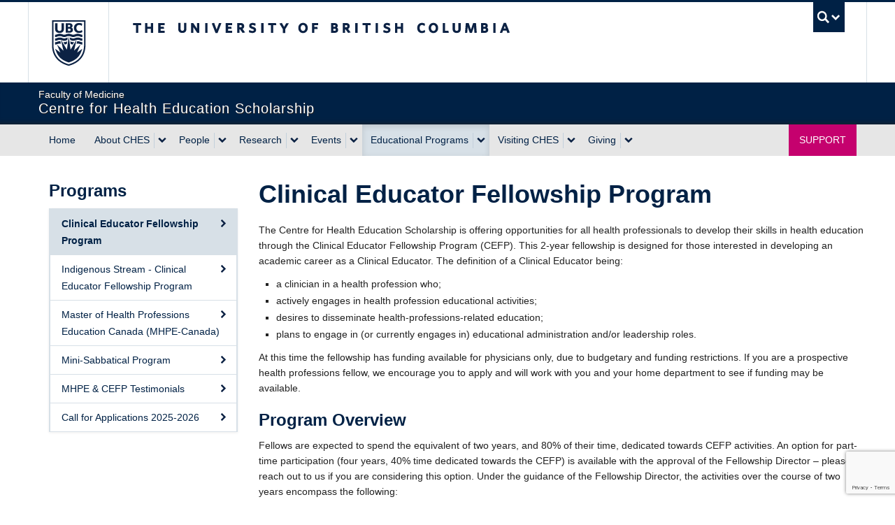

--- FILE ---
content_type: text/html; charset=UTF-8
request_url: https://ches.med.ubc.ca/programs/clinical-educator-fellowship-program/
body_size: 78174
content:
<!DOCTYPE html>
<!--[if IEMobile 7]><html class="iem7 oldie" lang="en-US"><![endif]-->
<!--[if (IE 7)&!(IEMobile)]><html class="ie7 oldie" lang="en-US"><![endif]-->
<!--[if (IE 8)&!(IEMobile)]><html class="ie8 oldie" lang="en-US"><![endif]-->
<!--[if (IE 9)&!(IEMobile)]><html class="ie9" lang="en-US"><![endif]-->
<!--[[if (gt IE 9)|(gt IEMobile 7)]><!--><html lang="en-US"><!--<![endif]-->
<head>
<meta http-equiv="Content-Type" content="text/html; charset=UTF-8" />
<title>Clinical Educator Fellowship Program | Centre for Health Education Scholarship</title>

<meta http-equiv="X-UA-Compatible" content="IE=edge,chrome=1" />
<meta name="viewport" content="width=device-width" /> <!-- needed for responsive -->
<link rel="dns-prefetch" href="//cdn.ubc.ca/" />

<!-- Stylesheets -->
<link href="https://cdn.ubc.ca/clf/7.0.4/css/ubc-clf-full-bw.min.css" rel="stylesheet">
	
<link rel="profile" href="https://gmpg.org/xfn/11" />

<link rel="pingback" href="https://ches.med.ubc.ca/xmlrpc.php" />

<meta name='robots' content='max-image-preview:large' />
<meta name="template" content="UBC Collab 1.0.5" />
<meta name="description" content="The Centre for Health Education Scholarship is offering opportunities for all health professionals to develop their skills in health education through the Clinical Educator Fellowship Program (CEFP). This 2-year fellowship is designed for those interested in developing an academic career as a Clinical Educator. The definition of a Clinical Educator being: a clinician in a [&hellip;]" />
<link rel='dns-prefetch' href='//cdn.ubc.ca' />
<link rel='dns-prefetch' href='//www.google.com' />
<link rel="alternate" title="oEmbed (JSON)" type="application/json+oembed" href="https://ches.med.ubc.ca/wp-json/oembed/1.0/embed?url=https%3A%2F%2Fches.med.ubc.ca%2Fprograms%2Fclinical-educator-fellowship-program%2F" />
<link rel="alternate" title="oEmbed (XML)" type="text/xml+oembed" href="https://ches.med.ubc.ca/wp-json/oembed/1.0/embed?url=https%3A%2F%2Fches.med.ubc.ca%2Fprograms%2Fclinical-educator-fellowship-program%2F&#038;format=xml" />
<style id='wp-img-auto-sizes-contain-inline-css' type='text/css'>
img:is([sizes=auto i],[sizes^="auto," i]){contain-intrinsic-size:3000px 1500px}
/*# sourceURL=wp-img-auto-sizes-contain-inline-css */
</style>
<link rel='stylesheet' id='subpages-navigation-base-css' href='https://ches.med.ubc.ca/wp-content/plugins/subpages-navigation/subpage-navigation-base.css?ver=6.9' type='text/css' media='all' />
<link rel='stylesheet' id='ubc-collab-spotlight-css' href='https://ches.med.ubc.ca/wp-content/themes/wp-hybrid-clf/inc/frontpage/spotlight/css/flexslider.css?ver=6.9' type='text/css' media='all' />
<style id='wp-emoji-styles-inline-css' type='text/css'>

	img.wp-smiley, img.emoji {
		display: inline !important;
		border: none !important;
		box-shadow: none !important;
		height: 1em !important;
		width: 1em !important;
		margin: 0 0.07em !important;
		vertical-align: -0.1em !important;
		background: none !important;
		padding: 0 !important;
	}
/*# sourceURL=wp-emoji-styles-inline-css */
</style>
<link rel='stylesheet' id='wp-block-library-css' href='https://ches.med.ubc.ca/wp-includes/css/dist/block-library/style.min.css?ver=6.9' type='text/css' media='all' />
<style id='classic-theme-styles-inline-css' type='text/css'>
/*! This file is auto-generated */
.wp-block-button__link{color:#fff;background-color:#32373c;border-radius:9999px;box-shadow:none;text-decoration:none;padding:calc(.667em + 2px) calc(1.333em + 2px);font-size:1.125em}.wp-block-file__button{background:#32373c;color:#fff;text-decoration:none}
/*# sourceURL=/wp-includes/css/classic-themes.min.css */
</style>
<link rel='stylesheet' id='ubc-accordion-blocks-styles-css-css' href='https://ches.med.ubc.ca/wp-content/plugins/UBC-Block-Styles/blocks/accordion-blocks/css/style.css?ver=6.9' type='text/css' media='all' />
<link rel='stylesheet' id='ubc-tabs-block-styles-css-css' href='https://ches.med.ubc.ca/wp-content/plugins/UBC-Block-Styles/blocks/ubc-tabs-block/css/style.css?ver=6.9' type='text/css' media='all' />
<link rel='stylesheet' id='ubc-cards-blocks-styles-css-css' href='https://ches.med.ubc.ca/wp-content/plugins/UBC-Block-Styles/blocks/ubc-cards-block/css/style.css?ver=6.9' type='text/css' media='all' />
<link rel='stylesheet' id='ubc-button-block-css-css' href='https://ches.med.ubc.ca/wp-content/plugins/UBC-Block-Styles/blocks/button-block/css/style.css?ver=6.9' type='text/css' media='all' />
<link rel='stylesheet' id='ubc-heading-block-css-css' href='https://ches.med.ubc.ca/wp-content/plugins/UBC-Block-Styles/blocks/heading-block/css/style.css?ver=6.9' type='text/css' media='all' />
<link rel='stylesheet' id='ubc-separator-block-css-css' href='https://ches.med.ubc.ca/wp-content/plugins/UBC-Block-Styles/blocks/separator-block/css/style.css?ver=6.9' type='text/css' media='all' />
<link rel='stylesheet' id='ubc-quote-block-css-css' href='https://ches.med.ubc.ca/wp-content/plugins/UBC-Block-Styles/blocks/quote-block/css/style.css?ver=6.9' type='text/css' media='all' />
<link rel='stylesheet' id='ubc-image-block-css-css' href='https://ches.med.ubc.ca/wp-content/plugins/UBC-Block-Styles/blocks/image-block/css/style.css?ver=6.9' type='text/css' media='all' />
<link rel='stylesheet' id='ubc-group-block-css-css' href='https://ches.med.ubc.ca/wp-content/plugins/UBC-Block-Styles/blocks/group-block/css/style.css?ver=6.9' type='text/css' media='all' />
<style id='global-styles-inline-css' type='text/css'>
:root{--wp--preset--aspect-ratio--square: 1;--wp--preset--aspect-ratio--4-3: 4/3;--wp--preset--aspect-ratio--3-4: 3/4;--wp--preset--aspect-ratio--3-2: 3/2;--wp--preset--aspect-ratio--2-3: 2/3;--wp--preset--aspect-ratio--16-9: 16/9;--wp--preset--aspect-ratio--9-16: 9/16;--wp--preset--color--black: #000000;--wp--preset--color--cyan-bluish-gray: #abb8c3;--wp--preset--color--white: #ffffff;--wp--preset--color--pale-pink: #f78da7;--wp--preset--color--vivid-red: #cf2e2e;--wp--preset--color--luminous-vivid-orange: #ff6900;--wp--preset--color--luminous-vivid-amber: #fcb900;--wp--preset--color--light-green-cyan: #7bdcb5;--wp--preset--color--vivid-green-cyan: #00d084;--wp--preset--color--pale-cyan-blue: #8ed1fc;--wp--preset--color--vivid-cyan-blue: #0693e3;--wp--preset--color--vivid-purple: #9b51e0;--wp--preset--color--ubc-white: #ffffff;--wp--preset--color--ubc-black: #222222;--wp--preset--color--ubc-blue: #002145;--wp--preset--color--ubc-secondary-blue: #0055b7;--wp--preset--color--ubc-tertiary-blue: #00a7e1;--wp--preset--color--ubc-quaternary-blue: #40b4e5;--wp--preset--color--ubc-quinary-blue: #6ec4e8;--wp--preset--color--ubc-senary-blue: #97d4e9;--wp--preset--gradient--vivid-cyan-blue-to-vivid-purple: linear-gradient(135deg,rgb(6,147,227) 0%,rgb(155,81,224) 100%);--wp--preset--gradient--light-green-cyan-to-vivid-green-cyan: linear-gradient(135deg,rgb(122,220,180) 0%,rgb(0,208,130) 100%);--wp--preset--gradient--luminous-vivid-amber-to-luminous-vivid-orange: linear-gradient(135deg,rgb(252,185,0) 0%,rgb(255,105,0) 100%);--wp--preset--gradient--luminous-vivid-orange-to-vivid-red: linear-gradient(135deg,rgb(255,105,0) 0%,rgb(207,46,46) 100%);--wp--preset--gradient--very-light-gray-to-cyan-bluish-gray: linear-gradient(135deg,rgb(238,238,238) 0%,rgb(169,184,195) 100%);--wp--preset--gradient--cool-to-warm-spectrum: linear-gradient(135deg,rgb(74,234,220) 0%,rgb(151,120,209) 20%,rgb(207,42,186) 40%,rgb(238,44,130) 60%,rgb(251,105,98) 80%,rgb(254,248,76) 100%);--wp--preset--gradient--blush-light-purple: linear-gradient(135deg,rgb(255,206,236) 0%,rgb(152,150,240) 100%);--wp--preset--gradient--blush-bordeaux: linear-gradient(135deg,rgb(254,205,165) 0%,rgb(254,45,45) 50%,rgb(107,0,62) 100%);--wp--preset--gradient--luminous-dusk: linear-gradient(135deg,rgb(255,203,112) 0%,rgb(199,81,192) 50%,rgb(65,88,208) 100%);--wp--preset--gradient--pale-ocean: linear-gradient(135deg,rgb(255,245,203) 0%,rgb(182,227,212) 50%,rgb(51,167,181) 100%);--wp--preset--gradient--electric-grass: linear-gradient(135deg,rgb(202,248,128) 0%,rgb(113,206,126) 100%);--wp--preset--gradient--midnight: linear-gradient(135deg,rgb(2,3,129) 0%,rgb(40,116,252) 100%);--wp--preset--font-size--small: 13px;--wp--preset--font-size--medium: 20px;--wp--preset--font-size--large: 36px;--wp--preset--font-size--x-large: 42px;--wp--preset--spacing--20: 0.44rem;--wp--preset--spacing--30: 0.67rem;--wp--preset--spacing--40: 1rem;--wp--preset--spacing--50: 1.5rem;--wp--preset--spacing--60: 2.25rem;--wp--preset--spacing--70: 3.38rem;--wp--preset--spacing--80: 5.06rem;--wp--preset--shadow--natural: 6px 6px 9px rgba(0, 0, 0, 0.2);--wp--preset--shadow--deep: 12px 12px 50px rgba(0, 0, 0, 0.4);--wp--preset--shadow--sharp: 6px 6px 0px rgba(0, 0, 0, 0.2);--wp--preset--shadow--outlined: 6px 6px 0px -3px rgb(255, 255, 255), 6px 6px rgb(0, 0, 0);--wp--preset--shadow--crisp: 6px 6px 0px rgb(0, 0, 0);}:where(.is-layout-flex){gap: 0.5em;}:where(.is-layout-grid){gap: 0.5em;}body .is-layout-flex{display: flex;}.is-layout-flex{flex-wrap: wrap;align-items: center;}.is-layout-flex > :is(*, div){margin: 0;}body .is-layout-grid{display: grid;}.is-layout-grid > :is(*, div){margin: 0;}:where(.wp-block-columns.is-layout-flex){gap: 2em;}:where(.wp-block-columns.is-layout-grid){gap: 2em;}:where(.wp-block-post-template.is-layout-flex){gap: 1.25em;}:where(.wp-block-post-template.is-layout-grid){gap: 1.25em;}.has-black-color{color: var(--wp--preset--color--black) !important;}.has-cyan-bluish-gray-color{color: var(--wp--preset--color--cyan-bluish-gray) !important;}.has-white-color{color: var(--wp--preset--color--white) !important;}.has-pale-pink-color{color: var(--wp--preset--color--pale-pink) !important;}.has-vivid-red-color{color: var(--wp--preset--color--vivid-red) !important;}.has-luminous-vivid-orange-color{color: var(--wp--preset--color--luminous-vivid-orange) !important;}.has-luminous-vivid-amber-color{color: var(--wp--preset--color--luminous-vivid-amber) !important;}.has-light-green-cyan-color{color: var(--wp--preset--color--light-green-cyan) !important;}.has-vivid-green-cyan-color{color: var(--wp--preset--color--vivid-green-cyan) !important;}.has-pale-cyan-blue-color{color: var(--wp--preset--color--pale-cyan-blue) !important;}.has-vivid-cyan-blue-color{color: var(--wp--preset--color--vivid-cyan-blue) !important;}.has-vivid-purple-color{color: var(--wp--preset--color--vivid-purple) !important;}.has-black-background-color{background-color: var(--wp--preset--color--black) !important;}.has-cyan-bluish-gray-background-color{background-color: var(--wp--preset--color--cyan-bluish-gray) !important;}.has-white-background-color{background-color: var(--wp--preset--color--white) !important;}.has-pale-pink-background-color{background-color: var(--wp--preset--color--pale-pink) !important;}.has-vivid-red-background-color{background-color: var(--wp--preset--color--vivid-red) !important;}.has-luminous-vivid-orange-background-color{background-color: var(--wp--preset--color--luminous-vivid-orange) !important;}.has-luminous-vivid-amber-background-color{background-color: var(--wp--preset--color--luminous-vivid-amber) !important;}.has-light-green-cyan-background-color{background-color: var(--wp--preset--color--light-green-cyan) !important;}.has-vivid-green-cyan-background-color{background-color: var(--wp--preset--color--vivid-green-cyan) !important;}.has-pale-cyan-blue-background-color{background-color: var(--wp--preset--color--pale-cyan-blue) !important;}.has-vivid-cyan-blue-background-color{background-color: var(--wp--preset--color--vivid-cyan-blue) !important;}.has-vivid-purple-background-color{background-color: var(--wp--preset--color--vivid-purple) !important;}.has-black-border-color{border-color: var(--wp--preset--color--black) !important;}.has-cyan-bluish-gray-border-color{border-color: var(--wp--preset--color--cyan-bluish-gray) !important;}.has-white-border-color{border-color: var(--wp--preset--color--white) !important;}.has-pale-pink-border-color{border-color: var(--wp--preset--color--pale-pink) !important;}.has-vivid-red-border-color{border-color: var(--wp--preset--color--vivid-red) !important;}.has-luminous-vivid-orange-border-color{border-color: var(--wp--preset--color--luminous-vivid-orange) !important;}.has-luminous-vivid-amber-border-color{border-color: var(--wp--preset--color--luminous-vivid-amber) !important;}.has-light-green-cyan-border-color{border-color: var(--wp--preset--color--light-green-cyan) !important;}.has-vivid-green-cyan-border-color{border-color: var(--wp--preset--color--vivid-green-cyan) !important;}.has-pale-cyan-blue-border-color{border-color: var(--wp--preset--color--pale-cyan-blue) !important;}.has-vivid-cyan-blue-border-color{border-color: var(--wp--preset--color--vivid-cyan-blue) !important;}.has-vivid-purple-border-color{border-color: var(--wp--preset--color--vivid-purple) !important;}.has-vivid-cyan-blue-to-vivid-purple-gradient-background{background: var(--wp--preset--gradient--vivid-cyan-blue-to-vivid-purple) !important;}.has-light-green-cyan-to-vivid-green-cyan-gradient-background{background: var(--wp--preset--gradient--light-green-cyan-to-vivid-green-cyan) !important;}.has-luminous-vivid-amber-to-luminous-vivid-orange-gradient-background{background: var(--wp--preset--gradient--luminous-vivid-amber-to-luminous-vivid-orange) !important;}.has-luminous-vivid-orange-to-vivid-red-gradient-background{background: var(--wp--preset--gradient--luminous-vivid-orange-to-vivid-red) !important;}.has-very-light-gray-to-cyan-bluish-gray-gradient-background{background: var(--wp--preset--gradient--very-light-gray-to-cyan-bluish-gray) !important;}.has-cool-to-warm-spectrum-gradient-background{background: var(--wp--preset--gradient--cool-to-warm-spectrum) !important;}.has-blush-light-purple-gradient-background{background: var(--wp--preset--gradient--blush-light-purple) !important;}.has-blush-bordeaux-gradient-background{background: var(--wp--preset--gradient--blush-bordeaux) !important;}.has-luminous-dusk-gradient-background{background: var(--wp--preset--gradient--luminous-dusk) !important;}.has-pale-ocean-gradient-background{background: var(--wp--preset--gradient--pale-ocean) !important;}.has-electric-grass-gradient-background{background: var(--wp--preset--gradient--electric-grass) !important;}.has-midnight-gradient-background{background: var(--wp--preset--gradient--midnight) !important;}.has-small-font-size{font-size: var(--wp--preset--font-size--small) !important;}.has-medium-font-size{font-size: var(--wp--preset--font-size--medium) !important;}.has-large-font-size{font-size: var(--wp--preset--font-size--large) !important;}.has-x-large-font-size{font-size: var(--wp--preset--font-size--x-large) !important;}
:where(.wp-block-post-template.is-layout-flex){gap: 1.25em;}:where(.wp-block-post-template.is-layout-grid){gap: 1.25em;}
:where(.wp-block-term-template.is-layout-flex){gap: 1.25em;}:where(.wp-block-term-template.is-layout-grid){gap: 1.25em;}
:where(.wp-block-columns.is-layout-flex){gap: 2em;}:where(.wp-block-columns.is-layout-grid){gap: 2em;}
:root :where(.wp-block-pullquote){font-size: 1.5em;line-height: 1.6;}
/*# sourceURL=global-styles-inline-css */
</style>
<link rel='stylesheet' id='tab-shortcode-css' href='https://ches.med.ubc.ca/wp-content/plugins/tabs-shortcode/tab.min.css?ver=6.9' type='text/css' media='all' />
<link rel='stylesheet' id='pb-accordion-blocks-style-css' href='https://ches.med.ubc.ca/wp-content/plugins/accordion-blocks/build/index.css?ver=1.5.0' type='text/css' media='all' />
<link rel='stylesheet' id='content-visibility-public-css' href='https://ches.med.ubc.ca/wp-content/plugins/content-visibility/includes/public/content-visibility-public.css?ver=6.9' type='text/css' media='all' />
<link rel='stylesheet' id='style-css' href='https://ches.med.ubc.ca/wp-content/themes/wp-hybrid-clf/style.css?ver=202208101238' type='text/css' media='all' />
<link rel='stylesheet' id='fancybox-css' href='https://ches.med.ubc.ca/wp-content/plugins/easy-fancybox/fancybox/2.2.0/jquery.fancybox.min.css?ver=6.9' type='text/css' media='screen' />
<script type="text/javascript" src="https://ches.med.ubc.ca/wp-includes/js/jquery/jquery.min.js?ver=3.7.1" id="jquery-core-js"></script>
<script type="text/javascript" src="https://ches.med.ubc.ca/wp-includes/js/jquery/jquery-migrate.min.js?ver=3.4.1" id="jquery-migrate-js"></script>
<script type="text/javascript" src="https://ches.med.ubc.ca/wp-content/themes/wp-hybrid-clf/inc/navigation/js/navigation-base.js?ver=6.9" id="clf-navigation-base-js"></script>
<script type="text/javascript" id="ubc-ga-shim-js-extra">
/* <![CDATA[ */
var js_errors = {"wpajaxurl":"https://ches.med.ubc.ca/wp-admin/admin-ajax.php","nonce":"00698a9944"};
//# sourceURL=ubc-ga-shim-js-extra
/* ]]> */
</script>
<script type="text/javascript" src="https://ches.med.ubc.ca/wp-content/mu-plugins/ubc-google-analytics/js/ubc-google-analytics-shim.js" id="ubc-ga-shim-js"></script>
<link rel="https://api.w.org/" href="https://ches.med.ubc.ca/wp-json/" /><link rel="alternate" title="JSON" type="application/json" href="https://ches.med.ubc.ca/wp-json/wp/v2/pages/2659" /><link rel="canonical" href="https://ches.med.ubc.ca/programs/clinical-educator-fellowship-program/" />
<link rel='shortlink' href='https://ches.med.ubc.ca/?p=2659' />
<script src='//sites.olt.ubc.ca/?dm=b6eb8c9d941339a1ea180d53b7bb73ed&amp;action=load&amp;blogid=4904&amp;siteid=1&amp;t=1678939883&amp;back=https%3A%2F%2Fches.med.ubc.ca%2Fprograms%2Fclinical-educator-fellowship-program%2F' type='text/javascript'></script>	<script>
	if ( document.location.protocol != "https:" ) {
		document.location = document.URL.replace(/^http:/i, "https:");
	}
	</script>
	<style type="text/css">
.taxonomy-drilldown-lists p,
.taxonomy-drilldown-checkboxes p,
.taxonomy-drilldown-dropdowns p {
	margin-top: 1em;
}

.taxonomy-drilldown-checkboxes li,
.taxonomy-drilldown-dropdowns li {
	list-style: none;
}

.taxonomy-drilldown-dropdowns select {
	display: block;
}
</style>
<link rel='stylesheet' id='custom-css-css'  href='//ches.med.ubc.ca/files/custom-css/custom-css-1656626244.min.css' type='text/css' media='all' />
<!--[if lte IE 7]>
<link href="https://cdn.ubc.ca/clf/7.0.4/css/font-awesome-ie7.css" rel="stylesheet">
<![endif]-->
<!-- Le HTML5 shim, for IE6-8 support of HTML5 elements -->
<!--[if lt IE 9]>
<script src="//cdn.ubc.ca/clf/html5shiv.min.js"></script>
<![endif]-->

<!-- Le fav and touch icons -->
<link rel="shortcut icon" href="https://cdn.ubc.ca/clf/7.0.4/img/favicon.ico">
<link rel="apple-touch-icon-precomposed" sizes="144x144" href="https://cdn.ubc.ca/clf/7.0.4/img/apple-touch-icon-144-precomposed.png">
<link rel="apple-touch-icon-precomposed" sizes="114x114" href="https://cdn.ubc.ca/clf/7.0.4/img/apple-touch-icon-114-precomposed.png">
<link rel="apple-touch-icon-precomposed" sizes="72x72" href="https://cdn.ubc.ca/clf/7.0.4/img/apple-touch-icon-72-precomposed.png">
<link rel="apple-touch-icon-precomposed" href="https://cdn.ubc.ca/clf/7.0.4/img/apple-touch-icon-57-precomposed.png">
<style type="text/css" media="screen">#ubc7-unit { background: #002145; }</style>
<!-- CSS FROM META BOX --><style type="text/css">/*-----------------------------------------------------------------------------------------------------------




WARNING STYLES HERE WILL BE OVERWRITTEN FOR FACULTY BRANDING AND COMPLIANCE




-------------------------------------------------------------------------------------------------------------*/

/* FoM IE fixes/workarounds
--------------------------------------*/

.basic-sliding .flex-direction-nav a {
    -ms-filter:"progid:DXImageTransform.Microsoft.Alpha(opacity=0)";
    filter: alpha(opacity=0);
}

.oldie #ubc7-unit-menu .nav > li > a {
    padding: 10px 9px;
}

.ie7 .breadcrumb {
    width: 100%;
    zoom: 1;
    padding-left: 0;
}

/* Gravity Form date fields overflow in mobile without this (set to 233px each) 
--------------------------------------*/
.gfield > .ginput_container_date .gfield_date_dropdown_year {
    width: 33%;
    margin-right: 1px;
}
.gfield > .ginput_container_date .ginput_container_date {
    width: 32%;
}
.gfield > .ginput_container_date .ginput_container_date select {
    width: 100%;
}

/* Gravity Form input height adjustment
--------------------------------------*/
select, textarea, input[type="text"], input[type="password"], input[type="datetime"], input[type="datetime-local"], input[type="date"], input[type="month"], input[type="time"], input[type="week"], input[type="number"], input[type="email"], input[type="url"], input[type="search"], input[type="tel"], input[type="color"], .uneditable-input,.gform_wrapper .ginput_complex input:not([type="radio"]):not([type="checkbox"]):not([type="submit"]):not([type="image"]):not([type="file"]) {
	height: 100%;
}

/* Default calendar view 
--------------------------------------*/

#bedeworkfeed {
    clear: both;
    padding-top: 20px;
}

#bedeworkfeed .bwmaintitle {
    float:right;
}

#bedeworkfeed .bwsubtitle {
    font-size: 24px;
    font-weight: bold;
    line-height: 30px;
    margin-bottom: 10px;
    color: rgb(0, 33, 69);
}

.feed-view-calendar {
    float: left;
    clear: both;
}

.feed-view-calendar table,
.bwmonthtable {
    width:100%;
    margin-top: -30px;
    background: #fff;
    border: 0;
}
 
.feed-view-calendar tr:first-child,
.bwmonthtable tr:first-child {
    display: none;
}
  
.feed-view-calendar td,
.bwmonthtable td {
    float: left;
    text-align: left;
    width:100%;
    border:0;
}
  
.feed-view-calendar td .feed-date,
.bwmonthtable td .bwmonthcelldate {
    font-weight: bold;
    width: 100%;
    display: block;
    border-bottom: 1px solid #d1d9de;
    /*margin-top: 20px;*/
    font-size: 20px;
}
  
.feed-view-calendar td .feed-date:empty,
.bwmonthtable td .bwmonthcelldate:empty {
    display: none;
}

.feed-view-calendar td .feed-links a,
.bwmonthtable td .bwitemlink {
    padding-bottom: 16px;
    float: left;
    display: block;
    width: 100%;
}

@media all and (min-width: 768px) {
.feed-view-calendar table,
.bwmonthtable {
    background-color: #f8f8f8;
    margin-top: 12px;
    margin-bottom: 20px;
    width:100%; 
    border: 2px solid #d1d9de;
    border-collapse: separate;
}

.feed-view-calendar table h1,
.feed-view-calendar table h2, 
.feed-view-calendar table h3, 
.feed-view-calendar table h4 {
    margin: 0px; 
}

.feed-view-calendar table p,
.bwmonthtable p {
    margin: 0;
}

.feed-view-calendar td,
.feed-view-calendar th,
.bwmonthtable td,
.bwmonthtable th {
    vertical-align: top;
    background: none repeat scroll 0 0 #FFFFFF;
    position: relative;
}

.feed-view-calendar td,
.bwmonthtable td {
    float: none;
    text-align: center;
    width: 14%;
    border-left: 2px solid #efefef;
    border-top: 1px solid #efefef;
    border-bottom: 1px solid #efefef;
    padding: 10px 7px;
}

.feed-view-calendar td:first-child,
.bwmonthtable td:first-child {
    border-left: none;
}

.feed-view-calendar td .feed-date,
.bwmonthtable td .bwmonthcelldate {
    border-bottom: 0;
}

.feed-view-calendar td a,
.bwmonthtable td a {
    font-size: 11px;
    display: block;
    padding:5px;
    margin:0  -5px 1px -4px;
    background: #EEE;
    text-decoration: none;
    width:100%;
}
.feed-view-calendar td a:hover,
.bwmonthtable td a:hover {
    background: #264872;
    color:#FFF;
}

.feed-view-calendar tfoot {
    font-style:italic;
}

.feed-view-calendar th,
.bwmonthtable th {
    padding: 5px 5px 5px 10px;
    border-left: 2px solid #d1d9de; 
    border-bottom: 1px solid #d1d9de;
    font-weight:bold; 
    letter-spacing: 2px;
    text-transform: uppercase;
    text-align: left;
    background-color: #EEE;
}

.feed-view-calendar th:first-child,
.bwmonthtable th:first-child {
    border-left: none;
}

.feed-view-calendar tr:first-child,
.bwmonthtable tr:first-child{
    display: table-row;
}

.feed-view-calendar .even td {
    background:#EEE;
}

.feed-view-calendar tr:first-child,
.bwmonthtable tr:first-child {
    background-color: #e5e5e5;
}

#borderless table,
#borderless td {
    border: 0;
    background-color: #FFFFFF;
}

}

/* Main & Sidebar navigation styles 
-------------------------------------------*/
.sidenav .single a.opened {
    background-color: rgb(215, 224, 231);
}

.sidenav .single a.opened:hover {
    background-color: rgb(0, 33, 69);
    font-weight: 700;
}

.sidenav .accordion-group .accordion-heading a.opened {
    font-weight:700;
    background-color: rgb(215, 224, 231);
}

.sidenav .accordion-group .accordion-heading:hover a,
.sidenav .accordion-group .accordion-heading.opened:hover a{
    background-color: rgb(0, 33, 69);
}

.sidenav .accordion-group .accordion-inner a.opened {
    font-weight: 700;
    background-color: rgb(215, 224, 231);
}

.sidenav .accordion-group .accordion-inner a.opened:hover {
    background-color: rgb(0, 33, 69);
}

#ubc7-unit-menu .nav > li.current-page-ancestor > a
{
    background: none repeat scroll 0 0 rgb(215, 224, 231);
    box-shadow: 0 3px 8px rgba(0, 0, 0, 0.125) inset;
}

#ubc7-unit-menu .nav > li.current-page-ancestor
{
    background: none repeat scroll 0 0 rgb(215, 224, 231);
    box-shadow: 0 3px 8px rgba(0, 0, 0, 0.125) inset;
}

#ubc7-unit-menu .nav > li.current-page-ancestor a.btn {
    background:transparent;
}

#ubc7-unit-menu .nav > li.current-page-ancestor .droptown-toggle {
    background-color: transparent;
}

.home .flexslider {
  margin-bottom: 20px;
}
#ubc7-unit-social-icons i:before{
    cursor: pointer;
}

/* Print-only CSS */
@media print {
  .accordion .collapse {
    height: auto !important;
  }
}</style><style type="text/css">
/* <![CDATA[ */
img.latex { vertical-align: middle; border: none; }
/* ]]> */
</style>

</head>

<body class="wp-singular page-template-default page page-id-2659 page-child parent-pageid-303 wp-theme-wp-hybrid-clf full-width l2-column-sm l2-column page-parent-programs page-clinical-educator-fellowship-program page-2659 chrome primary-active secondary-active subsidiary-inactive">


<div id="body-container" >

		
			<!-- UBC Global Utility Menu -->
        <div class="collapse expand" id="ubc7-global-menu">
            <div id="ubc7-search" class="expand">
            	<div class="container">                <div id="ubc7-search-box">
                    <form class="form-search" method="get" action="//www.ubc.ca/search/refine/" role="search">
                        <input aria-label="Search Centre for Health Education Scholarship" type="text" name="q" placeholder="Search Centre for Health Education Scholarship" class="input-xlarge search-query">
                        <input type="hidden" name="label" value="Centre for Health Education Scholarship" />
                        <input type="hidden" name="site" value="*med.ubc.ca" />
                        <button type="submit" class="btn">Search</button>
                    </form>
                </div>
                </div>            </div>
            <div class="container">            <div id="ubc7-global-header" class="expand">
                <!-- Global Utility Header from CDN -->
            </div>
            </div>        </div>
        <!-- End of UBC Global Utility Menu -->
			<!-- UBC Header -->
        <header id="ubc7-header" class="row-fluid expand" role="banner">
        	<div class="container">            <div class="span1">
                <div id="ubc7-logo">
                    <a href="https://www.ubc.ca" title="The University of British Columbia (UBC)">The University of British Columbia</a>
                </div>
            </div>
            <div class="span2">
                <div id="ubc7-apom">
                    <a href="https://cdn.ubc.ca/clf/ref/aplaceofmind" title="UBC a place of mind">UBC - A Place of Mind</a>
                </div>
            </div>
            <div class="span9" id="ubc7-wordmark-block">
                <div id="ubc7-wordmark">
                    <a href="https://www.ubc.ca/" title="The University of British Columbia (UBC)">The University of British Columbia</a>
                                    </div>
                <div id="ubc7-global-utility">
                    <button type="button" data-toggle="collapse" data-target="#ubc7-global-menu"><span>UBC Search</span></button>
                    <noscript><a id="ubc7-global-utility-no-script" href="https://www.ubc.ca/" title="UBC Search">UBC Search</a></noscript>
                </div>
            </div>
            </div>        </header>
        <!-- End of UBC Header -->

		 	<!-- UBC Unit Identifier -->
        <div id="ubc7-unit" class="row-fluid expand">
        	<div class="container">            <div class="span12">
                <!-- Mobile Menu Icon -->
                <div class="navbar">
                    <a class="btn btn-navbar" data-toggle="collapse" data-target="#ubc7-unit-navigation">
                        <span class="icon-bar"></span>
                        <span class="icon-bar"></span>
                        <span class="icon-bar"></span>
                    </a>
                </div>
                <!-- Unit Name -->
                <div id="ubc7-unit-name" >
                    <a href="/" title="Centre for Health Education Scholarship"><span id="ubc7-unit-faculty">Faculty of Medicine</span><span id="ubc7-unit-identifier">Centre for Health Education Scholarship</span></a>
                </div>
            </div>
            </div>        </div>
        <!-- End of UBC Unit Identifier -->
			<!-- UBC Unit Navigation -->
        <div id="ubc7-unit-menu" class="navbar expand" role="navigation">
            <div class="navbar-inner expand">
                <div class="container">
                 <div id="ubc7-unit-navigation" class="nav-collapse collapse"><ul id="menu-top-nav" class="nav"><li id="menu-item-2113" class="menu-item menu-item-type-custom menu-item-object-custom menu-item-2113"><a href="/">Home</a></li>
<li id="menu-item-12412" class="menu-item menu-item-type-post_type menu-item-object-page menu-item-has-children dropdown menu-item-12412"><div class="btn-group"><a class="btn" href="https://ches.med.ubc.ca/about-ches/">About CHES</a><button class="btn droptown-toggle" aria-haspopup="true" aria-expanded="false" aria-label="expand About CHES menu" data-toggle="dropdown"><span aria-hidden="true" class="ubc7-arrow blue down-arrow"></span></button>
<ul class="dropdown-menu">
	<li id="menu-item-2906" class="menu-item menu-item-type-post_type menu-item-object-page menu-item-2906"><a href="https://ches.med.ubc.ca/about-ches/mission/">Message from Our Director</a></li>
	<li id="menu-item-2904" class="menu-item menu-item-type-post_type menu-item-object-page menu-item-2904"><a href="https://ches.med.ubc.ca/about-ches/history/">History</a></li>
	<li id="menu-item-12854" class="menu-item menu-item-type-post_type menu-item-object-page menu-item-12854"><a href="https://ches.med.ubc.ca/about-ches/strategic-plan/">Our Strategic Direction</a></li>
	<li id="menu-item-16763" class="menu-item menu-item-type-post_type menu-item-object-page menu-item-16763"><a href="https://ches.med.ubc.ca/about-ches/annual-report/">Annual Report</a></li>
	<li id="menu-item-3056" class="menu-item menu-item-type-post_type menu-item-object-page menu-item-has-children dropdown menu-item-3056"><a href="https://ches.med.ubc.ca/about-ches/ches-publications/">Quarterly Newsletter</a>
	<ul class="dropdown-menu">
		<li id="menu-item-5918" class="menu-item menu-item-type-post_type menu-item-object-page menu-item-5918"><a href="https://ches.med.ubc.ca/about-ches/ches-publications/subscribe-to-our-mailing-list/">Subscribe to our Newsletters</a></li>
</ul>
</li>
	<li id="menu-item-3794" class="menu-item menu-item-type-post_type menu-item-object-page menu-item-has-children dropdown menu-item-3794"><a href="https://ches.med.ubc.ca/about-ches/ches-membership/">CHES Membership</a>
	<ul class="dropdown-menu">
		<li id="menu-item-5793" class="menu-item menu-item-type-post_type menu-item-object-page menu-item-5793"><a href="https://ches.med.ubc.ca/about-ches/ches-membership/apply-for-membership/">Apply For Membership</a></li>
		<li id="menu-item-6226" class="menu-item menu-item-type-post_type menu-item-object-page menu-item-6226"><a href="https://ches.med.ubc.ca/about-ches/ches-membership/members-resources/">Members&#8217; Area</a></li>
</ul>
</li>
	<li id="menu-item-28314" class="menu-item menu-item-type-post_type menu-item-object-page menu-item-28314"><a href="https://ches.med.ubc.ca/research/grants-call-for-research-proposals/">Grants – Call for Research Proposals</a></li>
</ul></div>
</li>
<li id="menu-item-13923" class="menu-item menu-item-type-post_type menu-item-object-page menu-item-has-children dropdown menu-item-13923"><div class="btn-group"><a class="btn" href="/people/faculty-scholars/">People</a><button class="btn droptown-toggle" aria-haspopup="true" aria-expanded="false" aria-label="expand People menu" data-toggle="dropdown"><span aria-hidden="true" class="ubc7-arrow blue down-arrow"></span></button>
<ul class="dropdown-menu">
	<li id="menu-item-2707" class="menu-item menu-item-type-post_type menu-item-object-page menu-item-2707"><a href="https://ches.med.ubc.ca/people/faculty-scholars/">Faculty</a></li>
	<li id="menu-item-13949" class="menu-item menu-item-type-post_type menu-item-object-page menu-item-13949"><a href="https://ches.med.ubc.ca/people/staff/">Staff</a></li>
	<li id="menu-item-13957" class="menu-item menu-item-type-post_type menu-item-object-page menu-item-13957"><a href="https://ches.med.ubc.ca/people/clinical-educator-fellows/">Clinical Educator Fellows</a></li>
	<li id="menu-item-14247" class="menu-item menu-item-type-post_type menu-item-object-page menu-item-14247"><a href="https://ches.med.ubc.ca/people/mhpe-canada-students/">MHPE-Canada Students</a></li>
	<li id="menu-item-2901" class="menu-item menu-item-type-post_type menu-item-object-page menu-item-2901"><a href="https://ches.med.ubc.ca/people/post-doctoral-fellows-graduate-students/">Postdoctoral Fellows &#038; PhD Students</a></li>
	<li id="menu-item-15361" class="menu-item menu-item-type-post_type menu-item-object-page menu-item-15361"><a href="https://ches.med.ubc.ca/people/current-visitors/">Current &#038; Upcoming Visitors</a></li>
	<li id="menu-item-16561" class="menu-item menu-item-type-post_type menu-item-object-page menu-item-16561"><a href="https://ches.med.ubc.ca/people/advisory-committee/">Advisory Committee</a></li>
</ul></div>
</li>
<li id="menu-item-21902" class="menu-item menu-item-type-post_type menu-item-object-page menu-item-has-children dropdown menu-item-21902"><div class="btn-group"><a class="btn" href="/research/most-recent-publications/">Research</a><button class="btn droptown-toggle" aria-haspopup="true" aria-expanded="false" aria-label="expand Research menu" data-toggle="dropdown"><span aria-hidden="true" class="ubc7-arrow blue down-arrow"></span></button>
<ul class="dropdown-menu">
	<li id="menu-item-21904" class="menu-item menu-item-type-post_type menu-item-object-page menu-item-21904"><a href="https://ches.med.ubc.ca/research/researcher/">Researchers</a></li>
	<li id="menu-item-21905" class="menu-item menu-item-type-post_type menu-item-object-page menu-item-21905"><a href="https://ches.med.ubc.ca/research/most-recent-publications/">Most Recent Publications</a></li>
	<li id="menu-item-21903" class="menu-item menu-item-type-post_type menu-item-object-page menu-item-has-children dropdown menu-item-21903"><a href="https://ches.med.ubc.ca/research/research-themes/">Research Themes</a>
	<ul class="dropdown-menu">
		<li id="menu-item-21912" class="menu-item menu-item-type-post_type menu-item-object-page menu-item-21912"><a href="https://ches.med.ubc.ca/research/research-themes/admissions/">Admissions</a></li>
</ul>
</li>
</ul></div>
</li>
<li id="menu-item-2903" class="menu-item menu-item-type-post_type menu-item-object-page menu-item-has-children dropdown menu-item-2903"><div class="btn-group"><a class="btn" href="/newsevents/ches-celebration-of-scholarship/">Events</a><button class="btn droptown-toggle" aria-haspopup="true" aria-expanded="false" aria-label="expand Events menu" data-toggle="dropdown"><span aria-hidden="true" class="ubc7-arrow blue down-arrow"></span></button>
<ul class="dropdown-menu">
	<li id="menu-item-3481" class="menu-item menu-item-type-post_type menu-item-object-page menu-item-3481"><a href="https://ches.med.ubc.ca/newsevents/ches-celebration-of-scholarship/">Celebration of Scholarship</a></li>
	<li id="menu-item-17588" class="menu-item menu-item-type-post_type menu-item-object-page menu-item-17588"><a href="https://ches.med.ubc.ca/newsevents/cutting-edge-speaker-series/">Cutting Edge Speaker Series</a></li>
	<li id="menu-item-11328" class="menu-item menu-item-type-post_type menu-item-object-page menu-item-11328"><a href="https://ches.med.ubc.ca/newsevents/came-webinar/">CAME Webinars</a></li>
</ul></div>
</li>
<li id="menu-item-2128" class="menu-item menu-item-type-post_type menu-item-object-page current-page-ancestor current-menu-ancestor current-menu-parent current-page-parent current_page_parent current_page_ancestor menu-item-has-children dropdown menu-item-2128"><div class="btn-group"><a class="btn" href="https://ches.med.ubc.ca/programs/">Educational Programs</a><button class="btn droptown-toggle" aria-haspopup="true" aria-expanded="false" aria-label="expand Educational Programs menu" data-toggle="dropdown"><span aria-hidden="true" class="ubc7-arrow blue down-arrow"></span></button>
<ul class="dropdown-menu">
	<li id="menu-item-2706" class="menu-item menu-item-type-post_type menu-item-object-page current-menu-item page_item page-item-2659 current_page_item menu-item-2706 active"><a href="https://ches.med.ubc.ca/programs/clinical-educator-fellowship-program/">Clinical Educator Fellowship Program</a></li>
	<li id="menu-item-23917" class="menu-item menu-item-type-post_type menu-item-object-page menu-item-23917"><a href="https://ches.med.ubc.ca/programs/clinical-educator-fellowship-program-indigenous-stream/">Indigenous Stream – Clinical Educator Fellowship Program</a></li>
	<li id="menu-item-13927" class="menu-item menu-item-type-post_type menu-item-object-page menu-item-13927"><a href="https://ches.med.ubc.ca/programs/mhpe-canada/">Master of Health Professions Education Canada (MHPE-Canada)</a></li>
	<li id="menu-item-18325" class="menu-item menu-item-type-post_type menu-item-object-page menu-item-18325"><a href="https://ches.med.ubc.ca/programs/mhpe-cefp-testimonials/">MHPE &#038; CEFP Testimonials</a></li>
	<li id="menu-item-13930" class="menu-item menu-item-type-post_type menu-item-object-page menu-item-13930"><a href="https://ches.med.ubc.ca/programs/mini-sabbatical-program/">Mini-Sabbatical Program</a></li>
	<li id="menu-item-27980" class="menu-item menu-item-type-post_type menu-item-object-page menu-item-27980"><a href="https://ches.med.ubc.ca/programs/call-for-applications-2025-2026/">Call for Applications 2025-2026</a></li>
</ul></div>
</li>
<li id="menu-item-2131" class="menu-item menu-item-type-post_type menu-item-object-page menu-item-has-children dropdown menu-item-2131"><div class="btn-group"><a class="btn" href="/contact/directions-to-ches/">Visiting CHES</a><button class="btn droptown-toggle" aria-haspopup="true" aria-expanded="false" aria-label="expand Visiting CHES menu" data-toggle="dropdown"><span aria-hidden="true" class="ubc7-arrow blue down-arrow"></span></button>
<ul class="dropdown-menu">
	<li id="menu-item-13942" class="menu-item menu-item-type-post_type menu-item-object-page menu-item-13942"><a href="https://ches.med.ubc.ca/contact/visitor-program-overview/">Visitor Program Overview</a></li>
	<li id="menu-item-23923" class="menu-item menu-item-type-post_type menu-item-object-page menu-item-23923"><a href="https://ches.med.ubc.ca/contact/early-career-visiting-scholars-program/">Early Career Visiting Scholars Program</a></li>
	<li id="menu-item-13941" class="menu-item menu-item-type-post_type menu-item-object-page menu-item-13941"><a href="https://ches.med.ubc.ca/contact/planning-your-visit/">Planning Your Visit</a></li>
	<li id="menu-item-13940" class="menu-item menu-item-type-post_type menu-item-object-page menu-item-13940"><a href="https://ches.med.ubc.ca/contact/ches-work-environment/">CHES’ Work Environment</a></li>
	<li id="menu-item-23925" class="menu-item menu-item-type-post_type menu-item-object-page menu-item-23925"><a href="https://ches.med.ubc.ca/contact/testimonials-2/">Testimonials</a></li>
	<li id="menu-item-13939" class="menu-item menu-item-type-post_type menu-item-object-page menu-item-13939"><a href="https://ches.med.ubc.ca/contact/directions-to-ches/">Directions to CHES</a></li>
</ul></div>
</li>
<li id="menu-item-22712" class="menu-item menu-item-type-post_type menu-item-object-page menu-item-has-children dropdown menu-item-22712"><div class="btn-group"><a class="btn" href="https://ches.med.ubc.ca/giving/">Giving</a><button class="btn droptown-toggle" aria-haspopup="true" aria-expanded="false" aria-label="expand Giving menu" data-toggle="dropdown"><span aria-hidden="true" class="ubc7-arrow blue down-arrow"></span></button>
<ul class="dropdown-menu">
	<li id="menu-item-22707" class="menu-item menu-item-type-post_type menu-item-object-page menu-item-22707"><a href="https://ches.med.ubc.ca/giving-menu/giving/">Giving</a></li>
	<li id="menu-item-14963" class="menu-item menu-item-type-post_type menu-item-object-page menu-item-14963"><a href="https://ches.med.ubc.ca/giving-menu/giving/joanna-bates-trainee-travel-fund/">Joanna Bates Trainee Travel Fund</a></li>
</ul></div>
</li>
<li id="menu-item-14259" class="donate-link menu-item menu-item-type-custom menu-item-object-custom menu-item-14259"><a href="http://www.support.ubc.ca/ches">Support</a></li>
</ul></div>
                </div>
            </div><!-- /navbar-inner -->
        </div><!-- /navbar -->
        <!-- End of UBC Unit Navigation -->
		    
		
	<div class="full-width-container">	
	<div id="container" class="expand" >
	
		<div class="expand row-fluid" role="main">
	<div id="primary-secondary" class="sidebar aside  span3">
		<div id="primary">

			
			<div id="olt-subpages-navigation-widget-3" class="widget widget_subpages_navigation widget-widget_subpages_navigation"><div class="widget-wrap widget-inside"><h3 class="widget-title">Programs</h3>
		            <div class="accordion sidenav simple subpages-navi subpages-navi-widget subpages-navi-collapsible subpages-navi-auto-expand" id="parent-olt-subpages-navigation-widget-30">
		                  <div class='single'>
  <a class=' opened' href='https://ches.med.ubc.ca/programs/clinical-educator-fellowship-program/'><div class='ubc7-arrow right-arrow'></div> Clinical Educator Fellowship Program</a>
  </div>
<!-- Close of single/Head -->  <div class='single'>
  <a href='https://ches.med.ubc.ca/programs/clinical-educator-fellowship-program-indigenous-stream/'><div class='ubc7-arrow right-arrow'></div> Indigenous Stream - Clinical Educator Fellowship Program</a>
  </div>
<!-- Close of single/Head -->  <div class='single'>
  <a href='https://ches.med.ubc.ca/programs/mhpe-canada/'><div class='ubc7-arrow right-arrow'></div> Master of Health Professions Education Canada (MHPE-Canada)</a>
  </div>
<!-- Close of single/Head -->  <div class='single'>
  <a href='https://ches.med.ubc.ca/programs/mini-sabbatical-program/'><div class='ubc7-arrow right-arrow'></div> Mini-Sabbatical Program</a>
  </div>
<!-- Close of single/Head -->  <div class='single'>
  <a href='https://ches.med.ubc.ca/programs/mhpe-cefp-testimonials/'><div class='ubc7-arrow right-arrow'></div> MHPE &amp; CEFP Testimonials</a>
  </div>
<!-- Close of single/Head -->  <div class='single'>
  <a href='https://ches.med.ubc.ca/programs/call-for-applications-2025-2026/'><div class='ubc7-arrow right-arrow'></div> Call for Applications 2025-2026</a>
  </div>
<!-- Close of single/Head -->		            </div>
		            </div></div>
			
		</div><!-- #primary -->

				<div id="secondary">

			
			
			
		</div><!-- #secondary -->
		
	</div><!-- #primary-secondary .aside -->


	<div id="content" class="hfeed content  span9">

		
		
			<div id="post-2659" class="hentry page publish post-1 odd author-ching-cheung">

				<h1 class='page-title entry-title'>Clinical Educator Fellowship Program</h1>
				<div class="entry-content">
					<h3></h3>
<p>The Centre for Health Education Scholarship is offering opportunities for all health professionals to develop their skills in health education through the Clinical Educator Fellowship Program (CEFP). This 2-year fellowship is designed for those interested in developing an academic career as a Clinical Educator. The definition of a Clinical Educator being:</p>
<ul>
<li>a clinician in a health profession who;</li>
<li>actively engages in health profession educational activities;</li>
<li>desires to disseminate health-professions-related education;</li>
<li>plans to engage in (or currently engages in) educational administration and/or leadership roles.</li>
</ul>
<p>At this time the fellowship has funding available for physicians only, due to budgetary and funding restrictions. If you are a prospective health professions fellow, we encourage you to apply and will work with you and your home department to see if funding may be available.</p>
<h3>Program Overview</h3>
<p>Fellows are expected to spend the equivalent of two years, and 80% of their time, dedicated towards CEFP activities. An option for part-time participation (four years, 40% time dedicated towards the CEFP) is available with the approval of the Fellowship Director – please reach out to us if you are considering this option. Under the guidance of the Fellowship Director, the activities over the course of two years encompass the following:</p>
<ul>
<li>Enrolment in an advanced degree (typically at the master’s level) in education or a related discipline.<br />
We encourage enrolment in the <a href="https://ches.med.ubc.ca/programs/mhpe-canada/">MHPE-Canada</a>, which is a thesis-based master’s program.</li>
<li>Completion of a major research project (thesis) under the guidance and supervision of faculty, with whom the fellow is expected to meet regularly.</li>
<li>Engagement in educational activities within the health professions, in a variety of settings and formats (see below section on Educational Opportunities for more information and specific required hours of educational activities).</li>
<li>Participation in weekly academic half-day activities and other CHES events.</li>
<li>Contribution to the scholarly environment of CHES by engaging in collaborative activities and projects with other fellows, educators, and researchers.</li>
</ul>
<p><strong>Location:</strong> The program is based out of the Centre for Health Education Scholarship, located on the Vancouver Campus of UBC. As UBC is a distributed university, we do accept and encourage fellows to apply from all of our distributed sites.</p>
<h3>Distinctive Features</h3>
<p>The Fellowship Program will endeavour to:</p>
<ul>
<li>Provide teaching experience and opportunities to participate in on-site curriculum development, student assessment, relevant education committees, and other educational activities.</li>
<li>Support fellows in enrolment in an appropriate master’s program (enrolment in the <a href="https://ches.med.ubc.ca/programs/mhpe-canada/">MHPE-Canada</a> is encouraged).</li>
<li>Allow a 20% clinical commitment outside of the fellowship, to continue existing clinical practice.</li>
</ul>
<h3>Educational Opportunities</h3>
<p>Full-time MD fellows are expected to deliver a total of 600 hours of engagement in educational activities (300 per year) in one or more health professions across a broad range of opportunities, which may include but are not limited to:</p>
<ol>
<li>Teaching in small group educational sessions (CBL, PBL, etc.), formal clinical skills teaching, or lecture-based teaching in addition to typical clinical teaching in the patient setting.</li>
<li>Development of assessment material and participation in discipline-related assessments (i.e. OSCE, ward and bedside assessments).</li>
<li>Supervised development and administration of a portion of curriculum relevant to the fellow’s discipline and interests.</li>
<li>Working with learners-in-difficulty.</li>
<li>Development and delivery of faculty development material.</li>
</ol>
<p><strong>Other Health Professions </strong><strong>Fellows:<br />
</strong>Specific requirements for engagement in educational activities (e.g. teaching hours) will be individually negotiated.</p>
<p><strong>Note:</strong> A UBC Clinical Faculty appointment is required to teach. If the applicant is a UBC Clinical Faculty Member, they will maintain this appointment and be dually appointed as a Clinical Educator Fellow.</p>
<h3>Eligibility</h3>
<p>To be considered for the Fellowship Program, you must fulfil the following requirements:</p>
<ol>
<li>Completion of a university degree in a health profession.</li>
<li>Enrolment in or completion of an advanced degree, typically at the master’s level in education or a related discipline. Enrolment in the MHPE-Canada program is encouraged.</li>
<li>Be either an active Health Professional or Health Professional in training.</li>
<li>Be a Canadian citizen, permanent resident, or WHO refugee. Visa trainees, whether in residency programs or fellowships, are not eligible.</li>
<li>Medical residents submitting an application must be currently enrolled in a UBC training program. Residents in programs with a year of research (typically PGY3-5 Royal College Training Programs) or enhanced skills programs (PGY3 Family Medicine) may apply to enter the fellowship during their residency program.</li>
</ol>
<p><strong>Other Health Professions Fellows:<br />
</strong>Eligibility is as above, excluding point (5).</p>
<h3>To Apply</h3>
<p>MD applicants must submit the following:</p>
<ol>
<li>An updated CV.</li>
<li>A cover letter which includes a description of relevant previous experience, areas of interest, how the fellowship will foster your future career goals and whether you would like to be a full time or part time fellow. Please also indicate if you are applying to the Indigenous Stream of the Fellowship.</li>
<li>A copy of your CPSBC license.</li>
<li>The names of two referees who are to forward letters of reference.</li>
</ol>
<p><strong>Other Health Professions Fellows:<br />
</strong>Please contact the Educational Program Coordinator (<a href="mailto:cef.program@ubc.ca"><strong>cef.program@ubc.ca</strong></a>) and we will work with your home department to explore methods of funding support for a fellowship position. This must be done prior to applying.</p>
<p>Once funding is secured, submit your application, which must include the following:</p>
<ol>
<li>An updated CV.</li>
<li>A cover letter which includes a description of relevant previous experience, areas of interest, how the fellowship will foster your future career goals and whether you would like to be a full time or part time fellow.</li>
<li>A copy of your professional licence.</li>
<li>The names of two referees who are to forward letters of reference.</li>
</ol>
<p><em>Equity and diversity are essential to academic, education, and research excellence. An open and diverse community fosters the inclusion of voices that have been underrepresented or discouraged. We encourage applications from members of groups that have been marginalized on any grounds enumerated under the BC Human Rights Code, including sex, sexual orientation, gender identity or expression, racialization, disability, political belief, religion, marital or family status, age, and/or status as a First Nation, Metis, Inuit, or Indigenous person.</em></p>
<h3>Application Deadline</h3>
<p>The deadline for the 2025 Fellowship cohort applications has now closed. Applications for the 2026 cohort will be due by <strong>December 12, 2025</strong>. Please submit your application to <a href="mailto:ches.applications@ubc.ca"><strong>ches.applications@ubc.ca</strong></a>, with the subject line: <strong>CHES Fellowship Application</strong>.</p>
<p>On receiving your application, we will email you to confirm it has been received and to inform you of next steps. If you do not hear back from us by January 5, please get in touch with us, emailing both <strong><a href="mailto:ches.applications@ubc.ca">ches.applications@ubc.ca</a></strong> and <strong><a href="mailto:cef.program@ubc.ca">cef.program@ubc.ca</a>.</strong> A selection committee will shortlist and interview eligible candidates, with the final selection to be made in February.</p>
<p>If you have any queries regarding the Program, please do not hesitate to get in touch with us: <a href="mailto:cef.program@ubc.ca"><strong>cef.program@ubc.ca</strong></a></p>
<h3>FAQ for the Fellowship Program</h3>
<p><a id="SC" style="color: #123b5c; text-decoration: none;" name="Steering Committee"></a><strong><div class="accordion-group"><div  class="accordion-heading" ><a href="#1-what-is-the-difference-betwe-0" class="accordion-toggle " data-toggle="collapse" data-parent="#">1. What is the difference between the MHPE-Canada and the Fellowship Program?</a></div><div id="1-what-is-the-difference-betwe-0" class="accordian-shortcode-content accordion-body collapse in" ><div class="accordion-inner"><p></strong>All fellows must complete a master’s in Health professions education (most of our fellows typically complete the MHPE-Canada program). However, individuals can apply for the MHPE-Canada alone, without being a part of the Fellowship.</p>
<p><strong>a) MHPE Canada</strong></p>
<p><u>Overview</u>: The <strong>MHPE</strong> is an international Master of Health Professions Education from the School of Health Professions Education at Maastricht University (the Netherlands).  The MHPE focuses on acquiring skills relevant for a career in the field of education and education research for the health professions.<br />
<u>Course Length</u>: MHPE-Canada is a two-year, part-time research degree program that is primarily distance-based learning with annual, three-week courses that are delivered on-site at UBC or WU. Campus 1 is typically delivered during the first three weeks of July, and Campus 2 in May/June.<br />
<u>Eligibility</u>: Applicants must have completed a university degree in a relevant health profession.<br />
<u>Fees</u>: Tuition for the entire two-year MHPE program is €19,500, to be paid directly to Maastricht University in two instalments of €9,750. In addition, students admitted to the program are required to pay a site fee to the Centre for Health Education Scholarship in the amount of $6,000 CAD, to be paid in two instalments of $3,000 CAD.</p>
<p><em>Full program and curriculum information can be found on <a href="https://she.mumc.maastrichtuniversity.nl/master-health-professions-education-0">Maastricht University’s website</a></em><em>. </em></p>
<p><strong>b) Fellowship Program</strong></p>
<p><u>Overview</u>: The <strong>Clinical Educator Fellowship Program</strong> (CEFP) is designed for those interested in developing an academic career as a Clinical Educator.<br />
<u>Course Length</u>: Full-time for two years. Part-time programs may be an option, with approval from the Program Director.<br />
<u>Eligibility</u>: Applicants must be enrolled in a relevant master’s in health education (we encourage applicants to enroll in the MHPE-Canada), a related discipline, or have already completed a relevant master’s program.<br />
<u>Fees</u>: There are no fees associated with the fellowship.<br />
<u>Funding</u>: Funding is available, however only for physicians at this time due to budgetary considerations. If you are a prospective health professions fellow, we will work with you and your home department to see if funding may be available.</p>
</div></div></div></p>
<p><a id="SC" style="color: #123b5c; text-decoration: none;" name="Steering Committee"></a><strong><div class="accordion-group"><div  class="accordion-heading" ><a href="#2-do-i-have-to-be-enrolled-in--1" class="accordion-toggle " data-toggle="collapse" data-parent="#">2. Do I have to be enrolled in the MHPE-Canada to apply to the Fellowship?</a></div><div id="2-do-i-have-to-be-enrolled-in--1" class="accordian-shortcode-content accordion-body collapse" ><div class="accordion-inner"><p></strong>If you do not already have a relevant master’s in health education, then it is a requirement for fellows to enroll in a relevant master’s program to begin in conjunction with the fellowship. We encourage enrolment in the <a href="https://ches.med.ubc.ca/programs/mhpe-canada/">MHPE-Canada</a>. </p>
</div></div></div></p>
<p><a id="SC" style="color: #123b5c; text-decoration: none;" name="Steering Committee"></a><strong><div class="accordion-group"><div  class="accordion-heading" ><a href="#3-will-i-be-compensated-for-my-2" class="accordion-toggle " data-toggle="collapse" data-parent="#">3. Will I be compensated for my educational hours?</a></div><div id="3-will-i-be-compensated-for-my-2" class="accordian-shortcode-content accordion-body collapse" ><div class="accordion-inner"><p></strong>For full-time fellows, your fellowship salary is the compensation for your teaching hours. For part-time fellows who engage in teaching outside of the fellowship, you will be compensated for your teaching hours through the usual routes. </p>
</div></div></div></p>
<p><a id="SC" style="color: #123b5c; text-decoration: none;" name="Steering Committee"></a><b><div class="accordion-group"><div  class="accordion-heading" ><a href="#4-do-i-need-a-clinical-faculty-3" class="accordion-toggle " data-toggle="collapse" data-parent="#">4. Do I need a Clinical Faculty Appointment at UBC to be able to teach and fulfil my educational engagement responsibilities?</a></div><div id="4-do-i-need-a-clinical-faculty-3" class="accordian-shortcode-content accordion-body collapse" ><div class="accordion-inner"><p></b>You will need to either be a resident in a current training program or have a UBC home department in order to be able to teach and fulfill your educational opportunities. </p>
</div></div></div></p>
<p><a id="SC" style="color: #123b5c; text-decoration: none;" name="Steering Committee"></a><b><div class="accordion-group"><div  class="accordion-heading" ><a href="#5-i-am-not-based-in-vancouver--4" class="accordion-toggle " data-toggle="collapse" data-parent="#">5. I am not based in Vancouver, am I eligible to apply to the Fellowship?</a></div><div id="5-i-am-not-based-in-vancouver--4" class="accordian-shortcode-content accordion-body collapse" ><div class="accordion-inner"><p></b>Yes, we encourage applicants from all of UBC’s distributed sites. You must reside in BC while completing the fellowship.</p>
</div></div></div></p>
<p><a id="SC" style="color: #123b5c; text-decoration: none;" name="Steering Committee"></a><b><div class="accordion-group"><div  class="accordion-heading" ><a href="#6-is-it-possible-to-apply-to-t-5" class="accordion-toggle " data-toggle="collapse" data-parent="#">6. Is it possible to apply to the Fellowship on a part time basis?</a></div><div id="6-is-it-possible-to-apply-to-t-5" class="accordian-shortcode-content accordion-body collapse" ><div class="accordion-inner"><p></b>Doing the CEFP as a part-time fellow is a possibility, but at the discretion of the Fellowship Director. As a part-time fellow, the fellowship runs over four years instead of two and you commit 40% of your time towards the fellowship. If eligible, it is important to note that for part-time students the financial support is reduced by 50% per year (you still receive the same amount as a full-time fellow, it is just adjusted to go over a four-year period). In addition to this, your educational opportunities per year are reduced by 50% (so the hours will be the same – 600hrs – but spread over 4 years instead of 2).<b></b></p>
</div></div></div></p>
<p><a id="SC" style="color: #123b5c; text-decoration: none;" name="Steering Committee"></a><b><div class="accordion-group"><div  class="accordion-heading" ><a href="#7-is-the-fellowship-competitiv-6" class="accordion-toggle " data-toggle="collapse" data-parent="#">7. Is the Fellowship competitive?</a></div><div id="7-is-the-fellowship-competitiv-6" class="accordian-shortcode-content accordion-body collapse" ><div class="accordion-inner"><p></b>Typically, we have 2 to 3 times the number of applicants for the available positions. Each year we accept between 2 and 3 new fellows, contingent upon our budgetary resources.<b></b></p>
</div></div></div></p>
<p><a id="SC" style="color: #123b5c; text-decoration: none;" name="Steering Committee"></a><b><div class="accordion-group"><div  class="accordion-heading" ><a href="#8-how-does-the-fellowship-inte-7" class="accordion-toggle " data-toggle="collapse" data-parent="#">8. How does the Fellowship integrate and work alongside clinical obligations and training?</a></div><div id="8-how-does-the-fellowship-inte-7" class="accordian-shortcode-content accordion-body collapse" ><div class="accordion-inner"><p></b>The fellowship requires 80% of a fellow’s time to be dedicated to the workload (divided among the MHPE, teaching, academic half-day, and other CHES activities). The remaining 20% of a fellow’s time can be used for ongoing clinical work.<b></b></p>
</div></div></div></p>
<h3>FAQ Specific for All Other Health Professions</h3>
<p><a id="SC" style="color: #123b5c; text-decoration: none;" name="Steering Committee"></a><b><div class="accordion-group"><div  class="accordion-heading" ><a href="#1-are-all-health-professions-a-8" class="accordion-toggle " data-toggle="collapse" data-parent="#">1. Are all Health Professions accepted?</a></div><div id="1-are-all-health-professions-a-8" class="accordian-shortcode-content accordion-body collapse" ><div class="accordion-inner"><p></b>All health professionals within UBC’s Faculty of Medicine are invited to apply as outlined above, subject to the funding issues outlined on our home page.</p>
<p>The full list of health professions eligible are as follows:</p>
<p>Audiology<br />
Counselling Psychology<br />
Dental Hygiene<br />
Dentistry<br />
Dietetics<br />
Genetic Counselling<br />
Kinesiology<br />
Medical Laboratory Sciences<br />
Medicine<br />
Midwifery<br />
Nursing<br />
Occupational Therapy<br />
Pharmacy<br />
Physical Therapy<br />
Population and Public Health<br />
Social Work<br />
Speech Language Pathology</p>
</div></div></div></p>
<p><a id="SC" style="color: #123b5c; text-decoration: none;" name="Steering Committee"></a><b><div class="accordion-group"><div  class="accordion-heading" ><a href="#2-as-a-health-care-professiona-9" class="accordion-toggle " data-toggle="collapse" data-parent="#">2. As a health care professional am I eligible for funding?</a></div><div id="2-as-a-health-care-professiona-9" class="accordian-shortcode-content accordion-body collapse" ><div class="accordion-inner"><p> </b>Fellowship funding is currently only available for MDs, due to budgetary considerations. However, if you are a health professional we will work with you and your home department to see if funding may be available.</p>
</div></div></div></p>
									</div><!-- .entry-content -->

				
			</div><!-- .hentry -->

			
			
			
		
		
	
	</div><!-- .content .hfeed -->

		</div>
	</div><!-- #container -->
</div>	
	

	<!-- CLF Footer -->
<footer id="ubc7-footer" class="expand" role="contentinfo">
			<div class="row-fluid expand" id="ubc7-unit-footer">
			<div class="container">            <div class="span10" id="ubc7-unit-address">
                <div id="ubc7-address-unit-name">Centre for Health Education Scholarship</div>
                <div id="ubc7-address-faculty"><a href="https://med.ubc.ca">Faculty of Medicine</a></div>                                <div id="ubc7-address-street">P. A. Woodward Instructional Resources Centre (IRC)</div>                <div id="ubc7-address-street2">429 – 2194 Health Sciences Mall</div>                <div id="ubc7-address-location">
                    <span id="ubc7-address-city">Vancouver</span>, <span id="ubc7-address-province">BC</span> <span id="ubc7-address-country">Canada</span> <span id="ubc7-address-postal">V6T 1Z3</span>                </div>
                <div id="ubc7-address-phone">Tel 604 822 8970</div>                                <div id="ubc7-address-website">Website <a href="https://www.ches.med.ubc.ca">www.ches.med.ubc.ca</a></div>                <div id="ubc7-address-email">Email <a href="mailto:ch&#101;s&#46;&#97;&#100;m&#105;n&#64;ub&#99;&#46;ca">ches.&#97;&#100;&#109;&#105;&#110;&#64;&#117;&#98;&#99;&#46;&#99;&#97;</a></div>            </div>
            <div class="span2">
               	<strong>Find us on</strong>
                <div id="ubc7-unit-social-icons"><a href="https://twitter.com/ubcMedCHES" aria-label="Twitter link"><i aria-hidden="true" class="icon-twitter-sign"></i></a>&nbsp;</div>
            </div>            </div>        </div>
			<div class="row-fluid expand ubc7-back-to-top">
			<div class="container">            <div class="span2">
                <a href="#" title="Back to top">Back to top <div class="ubc7-arrow up-arrow grey"></div></a>
            </div>
            </div>        </div>
			<div class="row-fluid expand" id="ubc7-global-footer">
			<div class="container">            <div class="span5" id="ubc7-signature"><a href="https://www.ubc.ca/" title="The University of British Columbia (UBC)">The University of British Columbia</a></div>
            <div class="span7" id="ubc7-footer-menu">
            </div>
            </div>        </div>
        <div class="row-fluid expand" id="ubc7-minimal-footer">
        	<div class="container">            <div class="span12">
                <ul>
                    <li><a href="https://cdn.ubc.ca/clf/ref/emergency" title="Emergency Procedures">Emergency Procedures</a> <span class="divider">|</span></li>
                    <li><a href="https://cdn.ubc.ca/clf/ref/terms" title="Terms of Use">Terms of Use</a> <span class="divider">|</span></li>
                    <li><a href="https://cdn.ubc.ca/clf/ref/copyright" title="UBC Copyright">Copyright</a> <span class="divider">|</span></li>
                    <li><a href="https://cdn.ubc.ca/clf/ref/accessibility" title="Accessibility">Accessibility</a></li>
                </ul>
            </div>
            </div>        </div>
	</footer>
<!-- End of CLF Footer -->
	
	

	
	

</div><!-- #body-container -->

<script type="speculationrules">
{"prefetch":[{"source":"document","where":{"and":[{"href_matches":"/*"},{"not":{"href_matches":["/wp-*.php","/wp-admin/*","/files/*","/wp-content/*","/wp-content/plugins/*","/wp-content/themes/wp-hybrid-clf/*","/*\\?(.+)"]}},{"not":{"selector_matches":"a[rel~=\"nofollow\"]"}},{"not":{"selector_matches":".no-prefetch, .no-prefetch a"}}]},"eagerness":"conservative"}]}
</script>
<script type="text/javascript">	jQuery(function () { jQuery('.section-widget-tabbed .nav-tabs a, widget-inside .nav-tabs a').click(function (e) { e.preventDefault();
	jQuery(this).tab('show'); }) });

</script>			<!-- Google tag (gtag.js) -->
			<script async src="https://www.googletagmanager.com/gtag/js?id=G-XVKQR5E1CT"></script>
			<script>
				window.dataLayer = window.dataLayer || [];
				function gtag(){dataLayer.push(arguments);}
				gtag('js', new Date());

				gtag('config', 'G-XVKQR5E1CT');
			</script>
			<!-- End Google Analytics -->
		
					<!-- Google Analytics -->
			<script>
				(function(i,s,o,g,r,a,m){i['GoogleAnalyticsObject']=r;i[r]=i[r]||function(){
				(i[r].q=i[r].q||[]).push(arguments)},i[r].l=1*new Date();a=s.createElement(o),
				m=s.getElementsByTagName(o)[0];a.async=1;a.src=g;m.parentNode.insertBefore(a,m)
			})(window,document,'script','https://www.google-analytics.com/analytics.js','ga');

			
						//ga tracker2 cms website tracker
				ga( 'create', 'UA-86885813-1', 'auto', 'pageTracker2' );
				ga('pageTracker2.send', 'pageview');
						</script>
			<!-- End Google Analytics -->
		<script type="text/javascript" src="https://cdn.ubc.ca/clf/7.0.4/js/ubc-clf.min.js?ver=1" id="clf-js"></script>
<script type="text/javascript" src="https://ches.med.ubc.ca/wp-content/plugins/accordion-blocks/js/accordion-blocks.min.js?ver=1.5.0" id="pb-accordion-blocks-frontend-script-js"></script>
<script type="text/javascript" src="https://ches.med.ubc.ca/wp-content/plugins/easy-fancybox/vendor/purify.min.js?ver=6.9" id="fancybox-purify-js"></script>
<script type="text/javascript" id="jquery-fancybox-js-extra">
/* <![CDATA[ */
var efb_i18n = {"close":"Close","next":"Next","prev":"Previous","startSlideshow":"Start slideshow","toggleSize":"Toggle size"};
//# sourceURL=jquery-fancybox-js-extra
/* ]]> */
</script>
<script type="text/javascript" src="https://ches.med.ubc.ca/wp-content/plugins/easy-fancybox/fancybox/2.2.0/jquery.fancybox.min.js?ver=6.9" id="jquery-fancybox-js"></script>
<script type="text/javascript" id="jquery-fancybox-js-after">
/* <![CDATA[ */
var fb_timeout,fb_opts={"autoScale":true,"showCloseButton":true,"width":0,"height":0,"margin":20,"pixelRatio":1,"padding":0,"centerOnScroll":true,"enableEscapeButton":true,"speedIn":0,"speedOut":0,"closeBtn":true,"openSpeed":0,"closeSpeed":0,"overlayShow":true,"hideOnOverlayClick":true,"overlayOpacity":0.6,"minViewportWidth":320,"minVpHeight":320,"disableCoreLightbox":true,"enableBlockControls":true,"fancybox_openBlockControls":true,"minVpWidth":320,"prevSpeed":250,"nextSpeed":250,"helpers":{"media":{"dailymotion":null,"instagram":null,"google_maps":null}}},
easy_fancybox_handler=easy_fancybox_handler||function(){
jQuery([".nolightbox","a.wp-block-file__button","a.pin-it-button","a[href*='pinterest.com\/pin\/create']","a[href*='facebook.com\/share']","a[href*='twitter.com\/share']"].join(',')).addClass('nofancybox');
jQuery('a.fancybox-close').on('click',function(e){e.preventDefault();jQuery.fancybox.close()});
/* IMG */
						var unlinkedImageBlocks=jQuery(".wp-block-image > img:not(.nofancybox,figure.nofancybox>img)");
						unlinkedImageBlocks.wrap(function() {
							var href = jQuery( this ).attr( "src" );
							return "<a href='" + href + "'></a>";
						});
var fb_IMG_select=jQuery('a[href*=".jpg" i]:not(.nofancybox,li.nofancybox>a,figure.nofancybox>a),area[href*=".jpg" i]:not(.nofancybox),a[href*=".gif" i]:not(.nofancybox,li.nofancybox>a,figure.nofancybox>a),area[href*=".gif" i]:not(.nofancybox),a[href*=".png" i]:not(.nofancybox,li.nofancybox>a,figure.nofancybox>a),area[href*=".png" i]:not(.nofancybox)');
fb_IMG_select.addClass('fancybox image');
jQuery('a.fancybox,area.fancybox,.fancybox>a').fancybox(jQuery.extend(true,{},fb_opts,{"type":"image","transition":"elastic","transitionIn":"elastic","openEasing":"linear","transitionOut":"elastic","closeEasing":"linear","opacity":false,"hideOnContentClick":false,"titleShow":true,"titleFromAlt":true,"showNavArrows":true,"enableKeyboardNav":true,"cyclic":false,"mouseWheel":true,"changeSpeed":250,"changeFade":0,"openEffect":"elastic","closeEffect":"elastic","closeClick":false,"arrows":true,"loop":false,"helpers":{"title":{"type":"over"}},"beforeShow":function(){var alt=DOMPurify.sanitize(this.element.find('img').attr('alt'));this.inner.find('img').attr('alt',alt);this.title=DOMPurify.sanitize(this.title)||alt;}}));
/* YouTube */
jQuery('a[href*="youtu.be/" i],area[href*="youtu.be/" i],a[href*="youtube.com/" i],area[href*="youtube.com/" i]' ).filter(function(){return this.href.match(/\/(?:youtu\.be|watch\?|embed\/)/);}).not('.nofancybox,li.nofancybox>a').addClass('fancybox-youtube');
jQuery('a.fancybox-youtube,area.fancybox-youtube,.fancybox-youtube>a').fancybox(jQuery.extend(true,{},fb_opts,{"type":"iframe","width":882,"height":495,"padding":0,"keepRatio":1,"aspectRatio":1,"titleShow":false,"titleFromAlt":true,"helpers":{"title":null}}));
/* Vimeo */
jQuery('a[href*="vimeo.com/" i],area[href*="vimeo.com/" i]' ).filter(function(){return this.href.match(/\/(?:[0-9]+|video\/)/);}).not('.nofancybox,li.nofancybox>a').addClass('fancybox-vimeo');
jQuery('a.fancybox-vimeo,area.fancybox-vimeo,.fancybox-vimeo>a').fancybox(jQuery.extend(true,{},fb_opts,{"type":"iframe","width":882,"height":495,"padding":0,"keepRatio":1,"aspectRatio":1,"titleShow":false,"titleFromAlt":true,"helpers":{"title":null}}));};
jQuery(easy_fancybox_handler);jQuery(document).on('post-load',easy_fancybox_handler);

//# sourceURL=jquery-fancybox-js-after
/* ]]> */
</script>
<script type="text/javascript" src="https://ches.med.ubc.ca/wp-content/plugins/easy-fancybox/fancybox/2.2.0/helpers/jquery.fancybox-media.min.js?ver=6.9" id="jquery-fancybox-media-js"></script>
<script type="text/javascript" src="https://ches.med.ubc.ca/wp-content/plugins/easy-fancybox/vendor/jquery.mousewheel.min.js?ver=3.1.13" id="jquery-mousewheel-js"></script>
<script type="text/javascript" src="https://ches.med.ubc.ca/wp-content/plugins/page-links-to/dist/new-tab.js?ver=3.3.7" id="page-links-to-js"></script>
<script type="text/javascript" id="gforms_recaptcha_recaptcha-js-extra">
/* <![CDATA[ */
var gforms_recaptcha_recaptcha_strings = {"site_key":"6LeEPNMpAAAAAAWYMAV7xnexVDCsFvIMCV8HrvMA","ajaxurl":"https://ches.med.ubc.ca/wp-admin/admin-ajax.php","nonce":"97154479ad"};
//# sourceURL=gforms_recaptcha_recaptcha-js-extra
/* ]]> */
</script>
<script type="text/javascript" src="https://www.google.com/recaptcha/api.js?render=6LeEPNMpAAAAAAWYMAV7xnexVDCsFvIMCV8HrvMA&amp;ver=1.6.0" id="gforms_recaptcha_recaptcha-js"></script>
<script type="text/javascript" src="https://ches.med.ubc.ca/wp-content/plugins/subpages-navigation/subpages-navigation-ubc-collab.js?ver=1" id="subpages-navigation-js"></script>
<script id="wp-emoji-settings" type="application/json">
{"baseUrl":"https://s.w.org/images/core/emoji/17.0.2/72x72/","ext":".png","svgUrl":"https://s.w.org/images/core/emoji/17.0.2/svg/","svgExt":".svg","source":{"concatemoji":"https://ches.med.ubc.ca/wp-includes/js/wp-emoji-release.min.js?ver=6.9"}}
</script>
<script type="module">
/* <![CDATA[ */
/*! This file is auto-generated */
const a=JSON.parse(document.getElementById("wp-emoji-settings").textContent),o=(window._wpemojiSettings=a,"wpEmojiSettingsSupports"),s=["flag","emoji"];function i(e){try{var t={supportTests:e,timestamp:(new Date).valueOf()};sessionStorage.setItem(o,JSON.stringify(t))}catch(e){}}function c(e,t,n){e.clearRect(0,0,e.canvas.width,e.canvas.height),e.fillText(t,0,0);t=new Uint32Array(e.getImageData(0,0,e.canvas.width,e.canvas.height).data);e.clearRect(0,0,e.canvas.width,e.canvas.height),e.fillText(n,0,0);const a=new Uint32Array(e.getImageData(0,0,e.canvas.width,e.canvas.height).data);return t.every((e,t)=>e===a[t])}function p(e,t){e.clearRect(0,0,e.canvas.width,e.canvas.height),e.fillText(t,0,0);var n=e.getImageData(16,16,1,1);for(let e=0;e<n.data.length;e++)if(0!==n.data[e])return!1;return!0}function u(e,t,n,a){switch(t){case"flag":return n(e,"\ud83c\udff3\ufe0f\u200d\u26a7\ufe0f","\ud83c\udff3\ufe0f\u200b\u26a7\ufe0f")?!1:!n(e,"\ud83c\udde8\ud83c\uddf6","\ud83c\udde8\u200b\ud83c\uddf6")&&!n(e,"\ud83c\udff4\udb40\udc67\udb40\udc62\udb40\udc65\udb40\udc6e\udb40\udc67\udb40\udc7f","\ud83c\udff4\u200b\udb40\udc67\u200b\udb40\udc62\u200b\udb40\udc65\u200b\udb40\udc6e\u200b\udb40\udc67\u200b\udb40\udc7f");case"emoji":return!a(e,"\ud83e\u1fac8")}return!1}function f(e,t,n,a){let r;const o=(r="undefined"!=typeof WorkerGlobalScope&&self instanceof WorkerGlobalScope?new OffscreenCanvas(300,150):document.createElement("canvas")).getContext("2d",{willReadFrequently:!0}),s=(o.textBaseline="top",o.font="600 32px Arial",{});return e.forEach(e=>{s[e]=t(o,e,n,a)}),s}function r(e){var t=document.createElement("script");t.src=e,t.defer=!0,document.head.appendChild(t)}a.supports={everything:!0,everythingExceptFlag:!0},new Promise(t=>{let n=function(){try{var e=JSON.parse(sessionStorage.getItem(o));if("object"==typeof e&&"number"==typeof e.timestamp&&(new Date).valueOf()<e.timestamp+604800&&"object"==typeof e.supportTests)return e.supportTests}catch(e){}return null}();if(!n){if("undefined"!=typeof Worker&&"undefined"!=typeof OffscreenCanvas&&"undefined"!=typeof URL&&URL.createObjectURL&&"undefined"!=typeof Blob)try{var e="postMessage("+f.toString()+"("+[JSON.stringify(s),u.toString(),c.toString(),p.toString()].join(",")+"));",a=new Blob([e],{type:"text/javascript"});const r=new Worker(URL.createObjectURL(a),{name:"wpTestEmojiSupports"});return void(r.onmessage=e=>{i(n=e.data),r.terminate(),t(n)})}catch(e){}i(n=f(s,u,c,p))}t(n)}).then(e=>{for(const n in e)a.supports[n]=e[n],a.supports.everything=a.supports.everything&&a.supports[n],"flag"!==n&&(a.supports.everythingExceptFlag=a.supports.everythingExceptFlag&&a.supports[n]);var t;a.supports.everythingExceptFlag=a.supports.everythingExceptFlag&&!a.supports.flag,a.supports.everything||((t=a.source||{}).concatemoji?r(t.concatemoji):t.wpemoji&&t.twemoji&&(r(t.twemoji),r(t.wpemoji)))});
//# sourceURL=https://ches.med.ubc.ca/wp-includes/js/wp-emoji-loader.min.js
/* ]]> */
</script>
<!-- Served by: cms-prod-2023-4 --><!-- JavaScript FROM Global Theme Options -->
		<script type="text/javascript">
		//<![CDATA[
		/*-----------------------------------------------------------------------------------------------------------




WARNING SCRIPTS HERE WILL BE OVERWRITTEN FOR FACULTY BRANDING AND COMPLIANCE




-------------------------------------------------------------------------------------------------------------*/


(function(i,s,o,g,r,a,m){i['GoogleAnalyticsObject']=r;i[r]=i[r]||function(){
  (i[r].q=i[r].q||[]).push(arguments)},i[r].l=1*new Date();a=s.createElement(o),
  m=s.getElementsByTagName(o)[0];a.async=1;a.src=g;m.parentNode.insertBefore(a,m)
  })(window,document,'script','https://www.google-analytics.com/analytics.js','ga');

  ga('create', 'UA-40343513-1', 'auto');
  ga('send', 'pageview');
		//]]>
		</script>
		
</body>
</html>

--- FILE ---
content_type: text/html; charset=utf-8
request_url: https://www.google.com/recaptcha/api2/anchor?ar=1&k=6LeEPNMpAAAAAAWYMAV7xnexVDCsFvIMCV8HrvMA&co=aHR0cHM6Ly9jaGVzLm1lZC51YmMuY2E6NDQz&hl=en&v=N67nZn4AqZkNcbeMu4prBgzg&size=invisible&anchor-ms=20000&execute-ms=30000&cb=xcsqjotfbg3s
body_size: 48809
content:
<!DOCTYPE HTML><html dir="ltr" lang="en"><head><meta http-equiv="Content-Type" content="text/html; charset=UTF-8">
<meta http-equiv="X-UA-Compatible" content="IE=edge">
<title>reCAPTCHA</title>
<style type="text/css">
/* cyrillic-ext */
@font-face {
  font-family: 'Roboto';
  font-style: normal;
  font-weight: 400;
  font-stretch: 100%;
  src: url(//fonts.gstatic.com/s/roboto/v48/KFO7CnqEu92Fr1ME7kSn66aGLdTylUAMa3GUBHMdazTgWw.woff2) format('woff2');
  unicode-range: U+0460-052F, U+1C80-1C8A, U+20B4, U+2DE0-2DFF, U+A640-A69F, U+FE2E-FE2F;
}
/* cyrillic */
@font-face {
  font-family: 'Roboto';
  font-style: normal;
  font-weight: 400;
  font-stretch: 100%;
  src: url(//fonts.gstatic.com/s/roboto/v48/KFO7CnqEu92Fr1ME7kSn66aGLdTylUAMa3iUBHMdazTgWw.woff2) format('woff2');
  unicode-range: U+0301, U+0400-045F, U+0490-0491, U+04B0-04B1, U+2116;
}
/* greek-ext */
@font-face {
  font-family: 'Roboto';
  font-style: normal;
  font-weight: 400;
  font-stretch: 100%;
  src: url(//fonts.gstatic.com/s/roboto/v48/KFO7CnqEu92Fr1ME7kSn66aGLdTylUAMa3CUBHMdazTgWw.woff2) format('woff2');
  unicode-range: U+1F00-1FFF;
}
/* greek */
@font-face {
  font-family: 'Roboto';
  font-style: normal;
  font-weight: 400;
  font-stretch: 100%;
  src: url(//fonts.gstatic.com/s/roboto/v48/KFO7CnqEu92Fr1ME7kSn66aGLdTylUAMa3-UBHMdazTgWw.woff2) format('woff2');
  unicode-range: U+0370-0377, U+037A-037F, U+0384-038A, U+038C, U+038E-03A1, U+03A3-03FF;
}
/* math */
@font-face {
  font-family: 'Roboto';
  font-style: normal;
  font-weight: 400;
  font-stretch: 100%;
  src: url(//fonts.gstatic.com/s/roboto/v48/KFO7CnqEu92Fr1ME7kSn66aGLdTylUAMawCUBHMdazTgWw.woff2) format('woff2');
  unicode-range: U+0302-0303, U+0305, U+0307-0308, U+0310, U+0312, U+0315, U+031A, U+0326-0327, U+032C, U+032F-0330, U+0332-0333, U+0338, U+033A, U+0346, U+034D, U+0391-03A1, U+03A3-03A9, U+03B1-03C9, U+03D1, U+03D5-03D6, U+03F0-03F1, U+03F4-03F5, U+2016-2017, U+2034-2038, U+203C, U+2040, U+2043, U+2047, U+2050, U+2057, U+205F, U+2070-2071, U+2074-208E, U+2090-209C, U+20D0-20DC, U+20E1, U+20E5-20EF, U+2100-2112, U+2114-2115, U+2117-2121, U+2123-214F, U+2190, U+2192, U+2194-21AE, U+21B0-21E5, U+21F1-21F2, U+21F4-2211, U+2213-2214, U+2216-22FF, U+2308-230B, U+2310, U+2319, U+231C-2321, U+2336-237A, U+237C, U+2395, U+239B-23B7, U+23D0, U+23DC-23E1, U+2474-2475, U+25AF, U+25B3, U+25B7, U+25BD, U+25C1, U+25CA, U+25CC, U+25FB, U+266D-266F, U+27C0-27FF, U+2900-2AFF, U+2B0E-2B11, U+2B30-2B4C, U+2BFE, U+3030, U+FF5B, U+FF5D, U+1D400-1D7FF, U+1EE00-1EEFF;
}
/* symbols */
@font-face {
  font-family: 'Roboto';
  font-style: normal;
  font-weight: 400;
  font-stretch: 100%;
  src: url(//fonts.gstatic.com/s/roboto/v48/KFO7CnqEu92Fr1ME7kSn66aGLdTylUAMaxKUBHMdazTgWw.woff2) format('woff2');
  unicode-range: U+0001-000C, U+000E-001F, U+007F-009F, U+20DD-20E0, U+20E2-20E4, U+2150-218F, U+2190, U+2192, U+2194-2199, U+21AF, U+21E6-21F0, U+21F3, U+2218-2219, U+2299, U+22C4-22C6, U+2300-243F, U+2440-244A, U+2460-24FF, U+25A0-27BF, U+2800-28FF, U+2921-2922, U+2981, U+29BF, U+29EB, U+2B00-2BFF, U+4DC0-4DFF, U+FFF9-FFFB, U+10140-1018E, U+10190-1019C, U+101A0, U+101D0-101FD, U+102E0-102FB, U+10E60-10E7E, U+1D2C0-1D2D3, U+1D2E0-1D37F, U+1F000-1F0FF, U+1F100-1F1AD, U+1F1E6-1F1FF, U+1F30D-1F30F, U+1F315, U+1F31C, U+1F31E, U+1F320-1F32C, U+1F336, U+1F378, U+1F37D, U+1F382, U+1F393-1F39F, U+1F3A7-1F3A8, U+1F3AC-1F3AF, U+1F3C2, U+1F3C4-1F3C6, U+1F3CA-1F3CE, U+1F3D4-1F3E0, U+1F3ED, U+1F3F1-1F3F3, U+1F3F5-1F3F7, U+1F408, U+1F415, U+1F41F, U+1F426, U+1F43F, U+1F441-1F442, U+1F444, U+1F446-1F449, U+1F44C-1F44E, U+1F453, U+1F46A, U+1F47D, U+1F4A3, U+1F4B0, U+1F4B3, U+1F4B9, U+1F4BB, U+1F4BF, U+1F4C8-1F4CB, U+1F4D6, U+1F4DA, U+1F4DF, U+1F4E3-1F4E6, U+1F4EA-1F4ED, U+1F4F7, U+1F4F9-1F4FB, U+1F4FD-1F4FE, U+1F503, U+1F507-1F50B, U+1F50D, U+1F512-1F513, U+1F53E-1F54A, U+1F54F-1F5FA, U+1F610, U+1F650-1F67F, U+1F687, U+1F68D, U+1F691, U+1F694, U+1F698, U+1F6AD, U+1F6B2, U+1F6B9-1F6BA, U+1F6BC, U+1F6C6-1F6CF, U+1F6D3-1F6D7, U+1F6E0-1F6EA, U+1F6F0-1F6F3, U+1F6F7-1F6FC, U+1F700-1F7FF, U+1F800-1F80B, U+1F810-1F847, U+1F850-1F859, U+1F860-1F887, U+1F890-1F8AD, U+1F8B0-1F8BB, U+1F8C0-1F8C1, U+1F900-1F90B, U+1F93B, U+1F946, U+1F984, U+1F996, U+1F9E9, U+1FA00-1FA6F, U+1FA70-1FA7C, U+1FA80-1FA89, U+1FA8F-1FAC6, U+1FACE-1FADC, U+1FADF-1FAE9, U+1FAF0-1FAF8, U+1FB00-1FBFF;
}
/* vietnamese */
@font-face {
  font-family: 'Roboto';
  font-style: normal;
  font-weight: 400;
  font-stretch: 100%;
  src: url(//fonts.gstatic.com/s/roboto/v48/KFO7CnqEu92Fr1ME7kSn66aGLdTylUAMa3OUBHMdazTgWw.woff2) format('woff2');
  unicode-range: U+0102-0103, U+0110-0111, U+0128-0129, U+0168-0169, U+01A0-01A1, U+01AF-01B0, U+0300-0301, U+0303-0304, U+0308-0309, U+0323, U+0329, U+1EA0-1EF9, U+20AB;
}
/* latin-ext */
@font-face {
  font-family: 'Roboto';
  font-style: normal;
  font-weight: 400;
  font-stretch: 100%;
  src: url(//fonts.gstatic.com/s/roboto/v48/KFO7CnqEu92Fr1ME7kSn66aGLdTylUAMa3KUBHMdazTgWw.woff2) format('woff2');
  unicode-range: U+0100-02BA, U+02BD-02C5, U+02C7-02CC, U+02CE-02D7, U+02DD-02FF, U+0304, U+0308, U+0329, U+1D00-1DBF, U+1E00-1E9F, U+1EF2-1EFF, U+2020, U+20A0-20AB, U+20AD-20C0, U+2113, U+2C60-2C7F, U+A720-A7FF;
}
/* latin */
@font-face {
  font-family: 'Roboto';
  font-style: normal;
  font-weight: 400;
  font-stretch: 100%;
  src: url(//fonts.gstatic.com/s/roboto/v48/KFO7CnqEu92Fr1ME7kSn66aGLdTylUAMa3yUBHMdazQ.woff2) format('woff2');
  unicode-range: U+0000-00FF, U+0131, U+0152-0153, U+02BB-02BC, U+02C6, U+02DA, U+02DC, U+0304, U+0308, U+0329, U+2000-206F, U+20AC, U+2122, U+2191, U+2193, U+2212, U+2215, U+FEFF, U+FFFD;
}
/* cyrillic-ext */
@font-face {
  font-family: 'Roboto';
  font-style: normal;
  font-weight: 500;
  font-stretch: 100%;
  src: url(//fonts.gstatic.com/s/roboto/v48/KFO7CnqEu92Fr1ME7kSn66aGLdTylUAMa3GUBHMdazTgWw.woff2) format('woff2');
  unicode-range: U+0460-052F, U+1C80-1C8A, U+20B4, U+2DE0-2DFF, U+A640-A69F, U+FE2E-FE2F;
}
/* cyrillic */
@font-face {
  font-family: 'Roboto';
  font-style: normal;
  font-weight: 500;
  font-stretch: 100%;
  src: url(//fonts.gstatic.com/s/roboto/v48/KFO7CnqEu92Fr1ME7kSn66aGLdTylUAMa3iUBHMdazTgWw.woff2) format('woff2');
  unicode-range: U+0301, U+0400-045F, U+0490-0491, U+04B0-04B1, U+2116;
}
/* greek-ext */
@font-face {
  font-family: 'Roboto';
  font-style: normal;
  font-weight: 500;
  font-stretch: 100%;
  src: url(//fonts.gstatic.com/s/roboto/v48/KFO7CnqEu92Fr1ME7kSn66aGLdTylUAMa3CUBHMdazTgWw.woff2) format('woff2');
  unicode-range: U+1F00-1FFF;
}
/* greek */
@font-face {
  font-family: 'Roboto';
  font-style: normal;
  font-weight: 500;
  font-stretch: 100%;
  src: url(//fonts.gstatic.com/s/roboto/v48/KFO7CnqEu92Fr1ME7kSn66aGLdTylUAMa3-UBHMdazTgWw.woff2) format('woff2');
  unicode-range: U+0370-0377, U+037A-037F, U+0384-038A, U+038C, U+038E-03A1, U+03A3-03FF;
}
/* math */
@font-face {
  font-family: 'Roboto';
  font-style: normal;
  font-weight: 500;
  font-stretch: 100%;
  src: url(//fonts.gstatic.com/s/roboto/v48/KFO7CnqEu92Fr1ME7kSn66aGLdTylUAMawCUBHMdazTgWw.woff2) format('woff2');
  unicode-range: U+0302-0303, U+0305, U+0307-0308, U+0310, U+0312, U+0315, U+031A, U+0326-0327, U+032C, U+032F-0330, U+0332-0333, U+0338, U+033A, U+0346, U+034D, U+0391-03A1, U+03A3-03A9, U+03B1-03C9, U+03D1, U+03D5-03D6, U+03F0-03F1, U+03F4-03F5, U+2016-2017, U+2034-2038, U+203C, U+2040, U+2043, U+2047, U+2050, U+2057, U+205F, U+2070-2071, U+2074-208E, U+2090-209C, U+20D0-20DC, U+20E1, U+20E5-20EF, U+2100-2112, U+2114-2115, U+2117-2121, U+2123-214F, U+2190, U+2192, U+2194-21AE, U+21B0-21E5, U+21F1-21F2, U+21F4-2211, U+2213-2214, U+2216-22FF, U+2308-230B, U+2310, U+2319, U+231C-2321, U+2336-237A, U+237C, U+2395, U+239B-23B7, U+23D0, U+23DC-23E1, U+2474-2475, U+25AF, U+25B3, U+25B7, U+25BD, U+25C1, U+25CA, U+25CC, U+25FB, U+266D-266F, U+27C0-27FF, U+2900-2AFF, U+2B0E-2B11, U+2B30-2B4C, U+2BFE, U+3030, U+FF5B, U+FF5D, U+1D400-1D7FF, U+1EE00-1EEFF;
}
/* symbols */
@font-face {
  font-family: 'Roboto';
  font-style: normal;
  font-weight: 500;
  font-stretch: 100%;
  src: url(//fonts.gstatic.com/s/roboto/v48/KFO7CnqEu92Fr1ME7kSn66aGLdTylUAMaxKUBHMdazTgWw.woff2) format('woff2');
  unicode-range: U+0001-000C, U+000E-001F, U+007F-009F, U+20DD-20E0, U+20E2-20E4, U+2150-218F, U+2190, U+2192, U+2194-2199, U+21AF, U+21E6-21F0, U+21F3, U+2218-2219, U+2299, U+22C4-22C6, U+2300-243F, U+2440-244A, U+2460-24FF, U+25A0-27BF, U+2800-28FF, U+2921-2922, U+2981, U+29BF, U+29EB, U+2B00-2BFF, U+4DC0-4DFF, U+FFF9-FFFB, U+10140-1018E, U+10190-1019C, U+101A0, U+101D0-101FD, U+102E0-102FB, U+10E60-10E7E, U+1D2C0-1D2D3, U+1D2E0-1D37F, U+1F000-1F0FF, U+1F100-1F1AD, U+1F1E6-1F1FF, U+1F30D-1F30F, U+1F315, U+1F31C, U+1F31E, U+1F320-1F32C, U+1F336, U+1F378, U+1F37D, U+1F382, U+1F393-1F39F, U+1F3A7-1F3A8, U+1F3AC-1F3AF, U+1F3C2, U+1F3C4-1F3C6, U+1F3CA-1F3CE, U+1F3D4-1F3E0, U+1F3ED, U+1F3F1-1F3F3, U+1F3F5-1F3F7, U+1F408, U+1F415, U+1F41F, U+1F426, U+1F43F, U+1F441-1F442, U+1F444, U+1F446-1F449, U+1F44C-1F44E, U+1F453, U+1F46A, U+1F47D, U+1F4A3, U+1F4B0, U+1F4B3, U+1F4B9, U+1F4BB, U+1F4BF, U+1F4C8-1F4CB, U+1F4D6, U+1F4DA, U+1F4DF, U+1F4E3-1F4E6, U+1F4EA-1F4ED, U+1F4F7, U+1F4F9-1F4FB, U+1F4FD-1F4FE, U+1F503, U+1F507-1F50B, U+1F50D, U+1F512-1F513, U+1F53E-1F54A, U+1F54F-1F5FA, U+1F610, U+1F650-1F67F, U+1F687, U+1F68D, U+1F691, U+1F694, U+1F698, U+1F6AD, U+1F6B2, U+1F6B9-1F6BA, U+1F6BC, U+1F6C6-1F6CF, U+1F6D3-1F6D7, U+1F6E0-1F6EA, U+1F6F0-1F6F3, U+1F6F7-1F6FC, U+1F700-1F7FF, U+1F800-1F80B, U+1F810-1F847, U+1F850-1F859, U+1F860-1F887, U+1F890-1F8AD, U+1F8B0-1F8BB, U+1F8C0-1F8C1, U+1F900-1F90B, U+1F93B, U+1F946, U+1F984, U+1F996, U+1F9E9, U+1FA00-1FA6F, U+1FA70-1FA7C, U+1FA80-1FA89, U+1FA8F-1FAC6, U+1FACE-1FADC, U+1FADF-1FAE9, U+1FAF0-1FAF8, U+1FB00-1FBFF;
}
/* vietnamese */
@font-face {
  font-family: 'Roboto';
  font-style: normal;
  font-weight: 500;
  font-stretch: 100%;
  src: url(//fonts.gstatic.com/s/roboto/v48/KFO7CnqEu92Fr1ME7kSn66aGLdTylUAMa3OUBHMdazTgWw.woff2) format('woff2');
  unicode-range: U+0102-0103, U+0110-0111, U+0128-0129, U+0168-0169, U+01A0-01A1, U+01AF-01B0, U+0300-0301, U+0303-0304, U+0308-0309, U+0323, U+0329, U+1EA0-1EF9, U+20AB;
}
/* latin-ext */
@font-face {
  font-family: 'Roboto';
  font-style: normal;
  font-weight: 500;
  font-stretch: 100%;
  src: url(//fonts.gstatic.com/s/roboto/v48/KFO7CnqEu92Fr1ME7kSn66aGLdTylUAMa3KUBHMdazTgWw.woff2) format('woff2');
  unicode-range: U+0100-02BA, U+02BD-02C5, U+02C7-02CC, U+02CE-02D7, U+02DD-02FF, U+0304, U+0308, U+0329, U+1D00-1DBF, U+1E00-1E9F, U+1EF2-1EFF, U+2020, U+20A0-20AB, U+20AD-20C0, U+2113, U+2C60-2C7F, U+A720-A7FF;
}
/* latin */
@font-face {
  font-family: 'Roboto';
  font-style: normal;
  font-weight: 500;
  font-stretch: 100%;
  src: url(//fonts.gstatic.com/s/roboto/v48/KFO7CnqEu92Fr1ME7kSn66aGLdTylUAMa3yUBHMdazQ.woff2) format('woff2');
  unicode-range: U+0000-00FF, U+0131, U+0152-0153, U+02BB-02BC, U+02C6, U+02DA, U+02DC, U+0304, U+0308, U+0329, U+2000-206F, U+20AC, U+2122, U+2191, U+2193, U+2212, U+2215, U+FEFF, U+FFFD;
}
/* cyrillic-ext */
@font-face {
  font-family: 'Roboto';
  font-style: normal;
  font-weight: 900;
  font-stretch: 100%;
  src: url(//fonts.gstatic.com/s/roboto/v48/KFO7CnqEu92Fr1ME7kSn66aGLdTylUAMa3GUBHMdazTgWw.woff2) format('woff2');
  unicode-range: U+0460-052F, U+1C80-1C8A, U+20B4, U+2DE0-2DFF, U+A640-A69F, U+FE2E-FE2F;
}
/* cyrillic */
@font-face {
  font-family: 'Roboto';
  font-style: normal;
  font-weight: 900;
  font-stretch: 100%;
  src: url(//fonts.gstatic.com/s/roboto/v48/KFO7CnqEu92Fr1ME7kSn66aGLdTylUAMa3iUBHMdazTgWw.woff2) format('woff2');
  unicode-range: U+0301, U+0400-045F, U+0490-0491, U+04B0-04B1, U+2116;
}
/* greek-ext */
@font-face {
  font-family: 'Roboto';
  font-style: normal;
  font-weight: 900;
  font-stretch: 100%;
  src: url(//fonts.gstatic.com/s/roboto/v48/KFO7CnqEu92Fr1ME7kSn66aGLdTylUAMa3CUBHMdazTgWw.woff2) format('woff2');
  unicode-range: U+1F00-1FFF;
}
/* greek */
@font-face {
  font-family: 'Roboto';
  font-style: normal;
  font-weight: 900;
  font-stretch: 100%;
  src: url(//fonts.gstatic.com/s/roboto/v48/KFO7CnqEu92Fr1ME7kSn66aGLdTylUAMa3-UBHMdazTgWw.woff2) format('woff2');
  unicode-range: U+0370-0377, U+037A-037F, U+0384-038A, U+038C, U+038E-03A1, U+03A3-03FF;
}
/* math */
@font-face {
  font-family: 'Roboto';
  font-style: normal;
  font-weight: 900;
  font-stretch: 100%;
  src: url(//fonts.gstatic.com/s/roboto/v48/KFO7CnqEu92Fr1ME7kSn66aGLdTylUAMawCUBHMdazTgWw.woff2) format('woff2');
  unicode-range: U+0302-0303, U+0305, U+0307-0308, U+0310, U+0312, U+0315, U+031A, U+0326-0327, U+032C, U+032F-0330, U+0332-0333, U+0338, U+033A, U+0346, U+034D, U+0391-03A1, U+03A3-03A9, U+03B1-03C9, U+03D1, U+03D5-03D6, U+03F0-03F1, U+03F4-03F5, U+2016-2017, U+2034-2038, U+203C, U+2040, U+2043, U+2047, U+2050, U+2057, U+205F, U+2070-2071, U+2074-208E, U+2090-209C, U+20D0-20DC, U+20E1, U+20E5-20EF, U+2100-2112, U+2114-2115, U+2117-2121, U+2123-214F, U+2190, U+2192, U+2194-21AE, U+21B0-21E5, U+21F1-21F2, U+21F4-2211, U+2213-2214, U+2216-22FF, U+2308-230B, U+2310, U+2319, U+231C-2321, U+2336-237A, U+237C, U+2395, U+239B-23B7, U+23D0, U+23DC-23E1, U+2474-2475, U+25AF, U+25B3, U+25B7, U+25BD, U+25C1, U+25CA, U+25CC, U+25FB, U+266D-266F, U+27C0-27FF, U+2900-2AFF, U+2B0E-2B11, U+2B30-2B4C, U+2BFE, U+3030, U+FF5B, U+FF5D, U+1D400-1D7FF, U+1EE00-1EEFF;
}
/* symbols */
@font-face {
  font-family: 'Roboto';
  font-style: normal;
  font-weight: 900;
  font-stretch: 100%;
  src: url(//fonts.gstatic.com/s/roboto/v48/KFO7CnqEu92Fr1ME7kSn66aGLdTylUAMaxKUBHMdazTgWw.woff2) format('woff2');
  unicode-range: U+0001-000C, U+000E-001F, U+007F-009F, U+20DD-20E0, U+20E2-20E4, U+2150-218F, U+2190, U+2192, U+2194-2199, U+21AF, U+21E6-21F0, U+21F3, U+2218-2219, U+2299, U+22C4-22C6, U+2300-243F, U+2440-244A, U+2460-24FF, U+25A0-27BF, U+2800-28FF, U+2921-2922, U+2981, U+29BF, U+29EB, U+2B00-2BFF, U+4DC0-4DFF, U+FFF9-FFFB, U+10140-1018E, U+10190-1019C, U+101A0, U+101D0-101FD, U+102E0-102FB, U+10E60-10E7E, U+1D2C0-1D2D3, U+1D2E0-1D37F, U+1F000-1F0FF, U+1F100-1F1AD, U+1F1E6-1F1FF, U+1F30D-1F30F, U+1F315, U+1F31C, U+1F31E, U+1F320-1F32C, U+1F336, U+1F378, U+1F37D, U+1F382, U+1F393-1F39F, U+1F3A7-1F3A8, U+1F3AC-1F3AF, U+1F3C2, U+1F3C4-1F3C6, U+1F3CA-1F3CE, U+1F3D4-1F3E0, U+1F3ED, U+1F3F1-1F3F3, U+1F3F5-1F3F7, U+1F408, U+1F415, U+1F41F, U+1F426, U+1F43F, U+1F441-1F442, U+1F444, U+1F446-1F449, U+1F44C-1F44E, U+1F453, U+1F46A, U+1F47D, U+1F4A3, U+1F4B0, U+1F4B3, U+1F4B9, U+1F4BB, U+1F4BF, U+1F4C8-1F4CB, U+1F4D6, U+1F4DA, U+1F4DF, U+1F4E3-1F4E6, U+1F4EA-1F4ED, U+1F4F7, U+1F4F9-1F4FB, U+1F4FD-1F4FE, U+1F503, U+1F507-1F50B, U+1F50D, U+1F512-1F513, U+1F53E-1F54A, U+1F54F-1F5FA, U+1F610, U+1F650-1F67F, U+1F687, U+1F68D, U+1F691, U+1F694, U+1F698, U+1F6AD, U+1F6B2, U+1F6B9-1F6BA, U+1F6BC, U+1F6C6-1F6CF, U+1F6D3-1F6D7, U+1F6E0-1F6EA, U+1F6F0-1F6F3, U+1F6F7-1F6FC, U+1F700-1F7FF, U+1F800-1F80B, U+1F810-1F847, U+1F850-1F859, U+1F860-1F887, U+1F890-1F8AD, U+1F8B0-1F8BB, U+1F8C0-1F8C1, U+1F900-1F90B, U+1F93B, U+1F946, U+1F984, U+1F996, U+1F9E9, U+1FA00-1FA6F, U+1FA70-1FA7C, U+1FA80-1FA89, U+1FA8F-1FAC6, U+1FACE-1FADC, U+1FADF-1FAE9, U+1FAF0-1FAF8, U+1FB00-1FBFF;
}
/* vietnamese */
@font-face {
  font-family: 'Roboto';
  font-style: normal;
  font-weight: 900;
  font-stretch: 100%;
  src: url(//fonts.gstatic.com/s/roboto/v48/KFO7CnqEu92Fr1ME7kSn66aGLdTylUAMa3OUBHMdazTgWw.woff2) format('woff2');
  unicode-range: U+0102-0103, U+0110-0111, U+0128-0129, U+0168-0169, U+01A0-01A1, U+01AF-01B0, U+0300-0301, U+0303-0304, U+0308-0309, U+0323, U+0329, U+1EA0-1EF9, U+20AB;
}
/* latin-ext */
@font-face {
  font-family: 'Roboto';
  font-style: normal;
  font-weight: 900;
  font-stretch: 100%;
  src: url(//fonts.gstatic.com/s/roboto/v48/KFO7CnqEu92Fr1ME7kSn66aGLdTylUAMa3KUBHMdazTgWw.woff2) format('woff2');
  unicode-range: U+0100-02BA, U+02BD-02C5, U+02C7-02CC, U+02CE-02D7, U+02DD-02FF, U+0304, U+0308, U+0329, U+1D00-1DBF, U+1E00-1E9F, U+1EF2-1EFF, U+2020, U+20A0-20AB, U+20AD-20C0, U+2113, U+2C60-2C7F, U+A720-A7FF;
}
/* latin */
@font-face {
  font-family: 'Roboto';
  font-style: normal;
  font-weight: 900;
  font-stretch: 100%;
  src: url(//fonts.gstatic.com/s/roboto/v48/KFO7CnqEu92Fr1ME7kSn66aGLdTylUAMa3yUBHMdazQ.woff2) format('woff2');
  unicode-range: U+0000-00FF, U+0131, U+0152-0153, U+02BB-02BC, U+02C6, U+02DA, U+02DC, U+0304, U+0308, U+0329, U+2000-206F, U+20AC, U+2122, U+2191, U+2193, U+2212, U+2215, U+FEFF, U+FFFD;
}

</style>
<link rel="stylesheet" type="text/css" href="https://www.gstatic.com/recaptcha/releases/N67nZn4AqZkNcbeMu4prBgzg/styles__ltr.css">
<script nonce="vJLHahT3BA2tz8sxSx4EIg" type="text/javascript">window['__recaptcha_api'] = 'https://www.google.com/recaptcha/api2/';</script>
<script type="text/javascript" src="https://www.gstatic.com/recaptcha/releases/N67nZn4AqZkNcbeMu4prBgzg/recaptcha__en.js" nonce="vJLHahT3BA2tz8sxSx4EIg">
      
    </script></head>
<body><div id="rc-anchor-alert" class="rc-anchor-alert"></div>
<input type="hidden" id="recaptcha-token" value="[base64]">
<script type="text/javascript" nonce="vJLHahT3BA2tz8sxSx4EIg">
      recaptcha.anchor.Main.init("[\x22ainput\x22,[\x22bgdata\x22,\x22\x22,\[base64]/[base64]/MjU1Ong/[base64]/[base64]/[base64]/[base64]/[base64]/[base64]/[base64]/[base64]/[base64]/[base64]/[base64]/[base64]/[base64]/[base64]/[base64]\\u003d\x22,\[base64]\\u003d\x22,\x22w4Jvw7HCgcOww5rCm3hkVxjDrMO5XHxHdcKFw7c1K1XCisOPwoTCrAVFw6cyfUk9wowew7LCnsK0wq8OwqjCq8O3wrxMwo4iw6J/PV/DpBtZIBF/w6Y/VE5gHMK7wp7DkBB5VF8nwqLDo8KrNw8kHkYJwpfDj8Kdw6bCkMOwwrAGw5rDn8OZwptzaMKYw5HDnsKhwrbCgFhXw5jClMKwf8O/M8K4w5rDpcORVsOTbDw/bArDoSQvw7Iqwr3DqU3DqDrCncOKw5TDrwfDscOcexXDqhtmwoQ/O8OpJETDqHvCkGtHOsOcFDbCnytww4DCsQcKw5HCmCXDoVtMwpJBfiodwoEUwpdqWCDDiVV5dcO9w7sVwr/DnsK+HMOyXMKlw5rDmsO+THBmw67Dp8K0w4NQw7DCs3PCscO2w4lKwplGw4/[base64]/CisOUdT7CryA/FcKDHnjCp8O5w6cEMcKfw59IE8KPI8Kyw6jDtMKEwoTCssOxw7dGcMKIwokGNSQqwqDCtMOXAgJdejJDwpUPwotsYcKGcsKow49zLsKawrM9w7VrwpbCskQ8w6Vow7gVIXoZwobCsER9YMOhw7Jyw4QLw7VfacOHw5jDuMK/w4A8dMORM0PDhTnDs8ORwrbDkk/CqHDDicKTw6TCmwHDui/DgAXDssKLwozChcOdAsKtw5M/M8ORcMKgFMOrJcKOw44aw54Bw4LDucKewoBvKMK+w7jDsAduf8KFw7Jewpcnw5JPw6xgdcKnFsO7JcOZMRwpQgVyQiDDrgrDpcKtFsONwpxocyYzIcOHwrrDgDTDh1Z/PsK4w73ClsOnw4bDvcKNOsO8w53DoR3CpMOowo7DsHYBF8OEwpRiwqc9wr1BwrETwqp7wr5IG1FYCsKQScKnw69SasKBwrfDqMKUw5vDqsKnE8K6HgTDqcKkZzdQEMOCYjTDksO/[base64]/dQ7CsTh0wpbCjMOIDMKywrliwo9zPcONw4Z5SHzDocOZwpdtZsK1NxrCicO/WRIdZmM7emTCgkNUGH3DmsKNIV9zRsOvbcKBw5TDoHTDhcKew58vw67CrSTCvcKDPkbCtsOqGsK6Dn3DokjDv1xZwr1Kw7kFwqXCo1DDpMKQRlbCn8OBJWbDvAfDnXMUwovDpQEawoUHw5/CtGsTwrUMQMKQAsKiwqrDt2UowqbDnsOLU8OQwqdfw4Ygwo/[base64]/DjB3CrsKFwq9kWDkrw7jCvycGw5omKwnDvsOOw4nCtGhPw69Bwq/Cv3PDkTVmwrjDpxfDhMKEw542UcKswoHDmX3Cgk/DksK6wqIET1w5w4Mkw7QYacOeWsOywrbCsVzCrDvCncKcehlgbsKPwqHCpcO+wp7DpsKsJilERQPDkwTDosKnZnYHf8KzW8OOw4bCgMOyFsKdw7QrOsKSwoVnMcOHw7XDq1ZkwpXDmsOCUcKuw7cow5Nhw5/[base64]/DtMKvw7LDtmPDvsOFwrd/w5U+LXPCm2sMU1PCvGLCksKoKcOpL8KDwqDCr8OUwopWGcOmwqR+SmbDgcKuFyPCrBtABX3DpMO1w6HDkcO+w6dXwo/CtsKqw5lQw4lCw4Ynw73CjCVFw6M6wrkfw5A2RcKLWsKkRMKbwoccN8Kowpt7ecOIw5c/wqVywrcsw5HCncOEGMOGw6LCpQU6wphYw6cXfDRww4jDn8KWwo7CpyrChMOLN8KUw60vMcO5wpxRRkbCgMOnw5vCvEXCgsOBO8KSw5bCvF/Cn8Kpw78Bwr/DpxdAbDMKS8O4wqM7wpzCkMK/K8OmwqjDu8Ogw6TCiMOHdnl/MMOPDsKCXlsMGmTDtA5vwpcOcXbDjsKlMcOAVsKYw70kwpTCvxkEw5zDkMKcXMO2AjjDmsKfwrxASwPCucKWZUEkwrIAXsOpw4ERw7bChgnClwLCpAnDoMOpYcKFwp3Cs3vDiMKDwo/ClExzOsOFFcKjw4rCghbCs8KAOsKAw5vCk8OmEQBew4/Dl2HDlEnDg25tAMOIUysuGcOvw6fCjcKeS37CihPDkiTCi8K/[base64]/wqvDqsKDwpTCtj5dXMOIIsO5Z03ChHYQw6nCuGY1w4TDggVFwocQw4rCmybDgj8EKMKUwrd3AsO4G8KnI8KKwrUOw6fCvg/[base64]/CgmbCmknDp8Osaj4Xw4Faw5YEKsK6bsKMHglZEirCqQfDiBnDgH7DmELDq8KHw4JKwpvCu8OuT1bDh2nCjsK8I3PDiEPDicKzw5E3UsKcOG04w5vCqEnDvwrCp8KMRMO5w63DmR8dBFvCtSvCgVrCiS5KUCjCnMOOwqM2w4/[base64]/w6RpwpfCqsKkBV7CiMKgbyYDw40iw6ZbY3bDr8Owb3nCrCZPPRoLUg49wqdqRxrDtjLDt8KyUTNoDsK4ZsKNwqZ/XQjDjkLCrX01w6sSQGPDrMOWwpvDumzDtMOVccOQw74gFxtoNBbDtj5SwqPCuMOSLhHDhcKNNyR7HcOew5vDjMKIwqrCgwzCgcKeLhXCpMKAw5hSwo/CmxDCuMOuFMO7w5QeGmEEwqXCpBVUTwDDlA4ZSwNUw4oWw7DDk8O/w6QWHhMZKHMOwoHDhwTChDo6OcKzODXDi8OZbQ3DujXDhcK0aBRxV8K8w77Duxkqw7rCnMKOK8Oaw7bDqMO7w61YwqXDt8KgGG/CmW5iwpvDnMOpw7UEcRzDgcO3acK5w5RGG8KJw5/DtMOSwp/DtcOSRMOgwpnDgcKkbzwdciBgEk0SwoEVTQRrDHMILsK7d8OiRGjDhcOrATx6w5LDgQXCssKDS8OFE8ONwr7CrSEFZzUOw7hKGcKcw7EnHMKZw73Dv1TDoTZAwqvDjyJswqxNEiAfwpXCn8OXbH3Dl8KqSsOBdcKQLsOaw6/DlSfCicKDCcK9D1zDqX/CoMO0w5/[base64]/[base64]/CusOwdBHDrcOdWQVaf3HDrnVHwrHDrcKLa8OZasKGw6nDrSbCrl1Gw4/Dj8KdDhDDqHUKVQLCk24BKBRVTVTCvmZOwrw9wok/WSBywoFqOMKRecKuL8KJwpPCgcO1w7zCrErDhm13wqpPwq8WMiLDhw/DoXNyCcKow4RxBF/DlsKORcOtc8OSW8OvCMKkw4/Duz/[base64]/CnTsIw50sw7hdw5MLwqIdQcKWEH1awo99wrlIITvCicKtw5zCgRUkw6BbI8Oiw6nDqMOwRGwswqvCs0zCin/[base64]/[base64]/DlVTDmsOjMhbDgMKCw71LwqUswr7Cg8OtwrETwrfDrUXDjMOWw5RcCBPDqcKdZV/[base64]/CusO5w6x3w7LCssKKA8O2bMKPGMOYRVXDuQBgwrbDtjgScQDDpsOzZlcAJsOJEsOxw6c0ayjDo8KGfsKEUDPClQPDl8K2w5LCo35Owrgkwr1Nw5XDvTXCl8KfBRsSwq0AwqTDqMKZwrXClsO5wr5pwovCksKCw5HDvcKFwrXDvi/CuH5XFSk+wq7Dm8OCw70EbGcSQRDDvyMHPcK6w5kyw4PDn8KHw7HCu8O7w64Aw6tbDsOjwpc1w4pFfMOtwpLChCfCjMOXw5DCrMOvNcKMVMOzw45JLMOjWsOKTVHCjsK8wq/DhBvCq8K2wqMkwqXCucK3wqTDrFFOwqvCnsO3NMOEG8OUeMOhQMO1w4lMw4TDmcOCw6rDvsObw4/[base64]/DrU/ClcKWw5d9XBlZP8O5w78tBMKmw6/DqMOGOm/DosOvacKSwoHCvsKmEcKmFT1afi/Ch8OyZMKYZV4Kw5TChyVFH8O1Fg1LwrvDgcOeZVfCmcO3w7Y3O8K1QsK3wo1Qw5psS8O6w6slbihIZyJiTlLDkMKLBMKlbH/DnsOyccKxfERewoXCjMOkGsOUZh3CqMKew7g2EcOmw45+w4ATXjtuacOjDkjCugzCk8OzOMOcKgTClMO0wqFDwoEswqjDtMOzw6PDp3Amw44twq4HfcKsGcOlfjUKeMO0w6TCmQRyeGfCu8OtcTJeH8KUTDoTwp5wbHfDmMKiBMK9YwfDrCjCslI9OMOWwoZYXAoSME/DvMO+LXLCvMOPwrZzDMKNwqLDu8ObZsOwQcK8w5fCmMK5wr/[base64]/CmnQ0EcK5w6c7wrwaw7Q5HcOAXsK+IsKyVcKiw71ZwqVpw4VTV8OjE8K/[base64]/Dhj06w5nDk8KNQGvCq3zDscK7w6Juw5gEAMKSwpRaYMO3PTfCnMK4MjnCm0TDvAFlQMOHaknDqhbChwzCkizCoyPDkFdJFMOQR8KSwpjCm8O2wp/CkljDt0/CrxPCk8K7woNebj3DlmHCiTPCucORK8O2w7okwp4HfsOAV3Mhwpp7CltPwrXCvcO7H8KXGQzDvEnDt8OOwq3CthFBwoHDu1XDsFoJGCHDoVIJIzfDt8O2D8O1w5g6w6kaw7MjMjVTLEXCicK2w4/[base64]/wqHDpUFEScO8ZjbCt8O2L8ODZGJ5IMOGw58Jw7Q+w73DuDHDnwdEw503ZVHCk8Oiw43Cs8KnwocycQEAw792wrbDjcO5w7UPwoYVwrXChGAYw6B/w5NEwoo1w45bw7nCgcKxFjfCgnxwwpBrXCoGwq/CqMOnP8KwKkPDtsK+ecKSwp/DmcOMKMKGw7PCgcOvwpNHw5EbNsKwwpBwwrUBMxZ/S3gtHsKTbx7DssKjU8K/[base64]/Cl8Oaw6cowobCu8Khw6Udag1yCjVswqUQw6XDpsOaP8KRIVLCu8KzwrXDpsOACsOHV8OvMMKMQMO/bRfDplvDuTfCjQ7Ch8O7NU/Dk1DDk8O+w4cCwrTCigVOwo3DhsOhS8K9ZWdlWl8pw6U4dcOHwonDpH4ZBcOQwoUhw5IoEzbCpW5eeH40Qy7CtmoUORjDt3PDv3B6wpzDm2ldw4fCucKTUn1uwoTCo8Kyw6x2w6ptw4pbUcO3woDCtQLDhX/[base64]/[base64]/dMOHGiYhw6LDocOyJwzCn8OoV23DqkQnwrtrwqphwrgnwoQhwr8NfTbDk1PDpMOABwA+BjLCgsKvwo9vPXLCs8OFVl7CkhnDhsONJcKxIcO3NsOlw60XwrzCpkvDkRnDph4xw6zCjsK7VRpQw7ZYX8OnTMOhw4dqJsOEOWRvaHFpwogyUSPCoS/CmMOKc1DCocOZwqLDhcOACzwOwoLCqMKMwo7CkgbCn1gWTjwwOMKQI8KkCsOfYcOvwoJbw7nDjMODJMK/[base64]/[base64]/[base64]/CgMOhwp4uYMO+S041wpI8I8OpGkomw4nCgMKmw4HCvcKTwpknRcO+wpvDg1nDpsOpcsOSLQ/CgcOeXSrCicK5wrpqwo/CvsOPw4M5NTnCocKFTz0+w5XCkghgw5vDkxpTd1oMw7B5w6JnUcO8DlfChlbDj8OgwrLClQJOw5/DosKjw4bDuMO/S8OmVnzCusOMw4XCsMOlw4FQwp/CiXgyX34uwoDDicKNCj8WLsK4w6RpfmrCrsONNB3Dt04Ww6IBwq97woFJNDltw4TCs8KOZAXDkCouwonCvhtdasKww4nDm8Kfw44/wphRFsOhdW3Cgz7CkVQTLsKfwrYcw4fDm3Vhw6Z1S8Kkw7zCpcKVCg/Dikx1wrrCnHxowopJa3TDoD3ChMK6w5rCn0LCnzDDllJxWMK7wpjCvsOEw6vCnX4Hw4jDgMO+SjfCrcOUw6DCgcOadjBWw5HCrjBTN30KwoHDh8OAwrfDr1gTL17DszfDs8KNH8KvF0V/w47DgcOmLcK6wpF5w6xaw7PCkBLCv2EcDznDkMKGYsOow58qw7DDsH3Dk2oUw7zColjClMOFPUASGQpiQh3DiWNewr3Dhy/DlcOYw7HDtj3DhsOhQsKmwpDCg8OXGMONKhvDl24rd8OBHkPDpcOKc8KeHcKYw63CgMKxwrQiwobCuFPCmG9saysYVnTDpG/[base64]/ZjM3wqbDs0UCw7DChcOBw4MQwoPCuMOjVWw4w4FfwpNqeMKPBHrCp03DrsK3Pl9VQ1fDvMKjWAzCn2oBw68+w6RfCCkuIkrCksK/[base64]/DuMKPWsOvwq/CpMKow6okNRnDhBFSwpptwrRfwpk0w4FwJcKZRxrCrsOaw7HCs8K4a31Iwr12ah5ww7DDjX/CtEMzGMO1CWTDqmrCk8KlwpDDqypXw47Cu8OVwq8EfMK1wrHCmE/DsUDCmEM2wqLDljDDm2k0XsOWEMK4w4jDiAHDsWXDhcOawot4wqB3DMKlw68iwql+fcKEwoNXLcKiWkdTMMO2GMOjXA5cw5MVwpPCi8OXwpd6wpzCnzPDkiBCNRLCjTTDpcKlwrZ6wp3DgWXCjS8gw4DCvcKfw6jCnzQ/wrTCtVDCv8K1bcK4w5fDvMOGwqrDimhpwqB3w4/CkMK2OcOXwqzDqxQxCEpdEsKuwq9mXDQ0wpZxQcKtw4PChsKlFyfDm8OjcsK0WcOHKW0lw5PCocK0dSrCjcKzLh/[base64]/wrp1w5DClgtuwrBbYwPClcOCWsKrwpxZw5rDqGVnw7VHwrnDvVrDsRrCoMK+woweDsO1OcK3MFfCtcKYc8Kew7xnw6jCrRQowpg3LnvDulZ8w6QoDRtPaWXCq8KswprDjMO1RgBhwqrCpnE3a8OJPhgHw7JawrLDjHDCt3/CslnDo8Oxw4hWw41Iw6LCiMOpYMKLYgTCkcO7w7URw50Vw4p/w50Sw68mwrZsw6IPF2pXwr4uKkE0Z2zDskpuwobDpMKXw4LDgcKWUsOBb8Ktw5dzw5t4eWDDlCA3blw5wqTDhT0Dw47Dn8KTw6IQV3xdwrLDqMOgSmHCuMODDMKbBnnDtGVMeCjCmMO2NklAP8Oqb2rDrcKwIcKwexTCrjYXw5nDnsOiH8OIwpjDiCPCmsKRZX/CpXJAw5RewotnwoZYeMOLBEMrUzgRw4EBKDLDlcKvQsOaw6TDrcK0woVOKi3DiBrDull9dDrDo8Ofa8KvwqguYMKBMsKVG8K9wpwZXBoUbELCgsKfw7I8w6HCnMKRwpkCwqtmw59CHcKww5UxVcKlw74gDXTDvzd1LTrCm0rClRgMwq7CiCjDpMK/w7jCvAMyY8KkC206VsOSBsOlwpXDosOlw49qw4LCksOycGPDplRbwq7DolxZT8KWwrNZwpTCtw7CpHBcLxw5w6HCmsOww5lww6Qsw5PDo8OrASTDpsOhwrF/wqN0S8KbSCTCjsOVwoHCq8ObwqbDqUImw5vDjkY4wroqA0DCj8OSdjVkAn0dN8KXF8O0RVYjZMKew4vCpHB4wrh7BxbDnzdHw6jDtSXDqMK8dTBDw5vCoXl6wpvCrCtFQ0nCnhLChRvCq8KIw7bDv8KIQVjDjVzDgcOOLGhvwo7CmixHwpcaFcKgIMK/[base64]/DoMO/MQDDuMOxwrsxWj1sPsKkJkFCw5FIbsOWw57CrMK4DcKzw5DCisK5wpHCmw9+wog0wr0Jwp/[base64]/Cm1YNwqsuI3fDtibDjcO/[base64]/[base64]/[base64]/DqXFMZmPCncO5fkDCnsK3w6dgZklNPl3CkGrCksKIwp7DgcKCIMKow4kAw47DiMKlJ8O1LcOOIU4zw5BILsKawpUrw43DlU3CusKNZMKOwqHCjTvCp2bCpMOcQFRVw6E5cyHDqUjDnQ/DvsOoLytsw4PCuE7CtsOAw6bDlcKNcxQOb8OnwpPCgCHDjMKuL3oFw5sDwp7DglLDsAN6DcOnw6HDt8O+PkvDusKwaR/[base64]/CiQBNw6tLKzxsUgF0FcOaBsO8woJ+woHDgcOuwrpLH8K+w71YGcKowoMJHCAFwq1uw5TCi8OABsOBwp3DpsO/w4XCtcOjfkAvJCPCjzkkH8OQwp7Dqi/DogzDqTDCtsOGwqQsBAPDrnTDtsKsRMOlw5MpwrUXw7TCpsKbwo5GdgDCpxNucSUNwqnDmsOjBsOKwo/CnBxVw68rJSbDi8KjXcK5AcKKRMOQw7fCnG4OwrvCtcKXwq9Rwq7Ci1/[base64]/DmMKiOETDp8Klw5DCo0bDjcKDwrwiF8KUwpZfcR3CqcKOw53DnmLCjTzDlMKVGGfCosKDRHzDhcOgw5IdwqHDnTNQwoLCpwDDsT/DgMOIw43DuHc+w4/CvMKFwqXDvn3Cu8KDw4/DqcO7UsK6HyMUNsOFawx5KkMHw6JQw5vDkD/Dh3zCnMO7ERnDqzLCtcOYFsKPwrnClMOSw48mw4fDqAvCqk8XYjwcw7PDqD/DicOvw7HCncKSUMOWw4EUEipnwrcNOG90DwRXM8K0GyDDucKbSlEEwoI5w5bDnsOXccKmcx/CrxMXw6UaLW/[base64]/Cu8OnMsO/CDIiw41Zw4XDiA4Mw6nDhsOMwqjCmsKuwrIjSQc0OMOpRcOvw43Cr8KDVh7DhMKPwp0JbcKow4h5w7obw7vCncO7F8KqH0NiWsKoSSLDjMKELEFrw7AUwqh1fsOcT8KUOx9rw6UCw4TCssKfXgHDscKdwp/DpV8IAsOrYENZEsOPD37CosOve8KmRsKiNUjCpDnCqcKiQ24icSZcwoAZNwdHw7XCsg3CnHvDo1XCnSNAHsODAVAfw51uwqHCvcKzw4TDoMKxSjB/wqrDpg54wo8PAhVLVSTCpUPCj3TCtcOHw7Ihw4TDgMKAw6QERkoGfsO2wqzConPDuzvDoMOGCsObwr/Ck17Ck8KHC8Kxw5w8LBQIfcOlw5MJMxbDv8O/KsK4w6/DpC4RcDvDqhszwqEAw5zCvBDCrxYywovDtcKew6I3wr7CpWgzKMOTUEQFwrFmGcKeUA/ChMKgTiLDl3kbwrlKRsKXJMOJw6NMZ8KddgTDuUhbwpIOwrB9agNcVMKUZMKHwotlJ8KGZcOPZUZvwojDgh/DkcK/wqZOIEcBaQ07w4DDlcKyw6vDgsOzfE7DlENLS8K6w6IOYMOHw4HCuTkIw6XCqMKuATpRwoUVUsOREsKmw4Vfb3fCqnhSbMKpGw7ClsOyAMKDHwbDrXHDp8OGQSExw7Vlw6rCgwbCrDbCt2/[base64]/[base64]/DhsKvw6VHw6pjw5DCpDh5VMKgw5zCr8KnwoHDmjDCj8OyBGB+woQ3HsKcwrJXdX/DjEbCkWBYwqDDgibDp1TCvMKBQMOmw6VfwqLClWrCv2HDlcO4FTXDusOMZcKdw53Dql5tKlPCsMOSRXzCqG5uw4nDoMKydU3Ds8Oewp44woUGGsKVM8KpPV/Cl2nChhlXw5kaQFDCu8KLw7/CqcOpwrrCpsOBw4E3wo5YwpzCtMKXwoPChsK1wrFzw57DnzvCg292w7XCrMKxw7zDq8Oawq3DvMKpI0PCk8K9eWIECsKIL8KEJS3CosOaw41MwovCsMOLwp/DiUpydMKDEcKdwp/Ct8K/[base64]/w6rDv8O/wrl+SEzCojnCh8OSwqfDoj1baXpCwpMpU8KKw75jD8Onwq8Ww6MKb8OROgdowpDDscOeAMOww65vRTTChBrCq0PDpVMTAkzCoC/[base64]/w6R7w6/DoMK6N3tnwobDlWgBaMKrw6DCl8OGIcOzwoBvNMO+PcKncVl9w6EuOcOfw6DDmQjCosOqYjQWTyAHw5PCsApLwo7Crxlbd8K3woVGZMOzwp3DllHDncO/wqvDlFx5MBHDqcK7LlzDimZ6AjrDgMObwoLDgcOxw7HDuDDCnsKBdh/CvsKywrUVw7LDmFFow4AzOsKlZcK7wr3DoMK+WhpOw53DoiUuXT16RcK8w4pebMOZwo7Dm0nCnBMpW8KUHhbCvMO5wp/CucKawo/DnGhkUwcqRgV5IcK4w69BTX/DlMKuXcKGeB/[base64]/aS7CvS3Dl1fDqMOGX8OeZMO/a8O1wq8JFMOrwofCrcOoQDfCvgUNwo7CiHsPwo5Qw5PDmMKSw4J6IcOOwrHDglfCoF7DgMORHEFbJMOVw4DDssOFHG9EwpHCi8OXwqJ3bcObw4vDu0p8w7/[base64]/[base64]/DnwwdXzzCtsK6wrUUbh1ew47DgHdMwrPCgcKBLMOfwqQ/[base64]/CqcORwqYbwpY5dRtWcXFSwp7DpUbDoGjCrwTCu8OJFiVmGHZkwp4NwoloT8Kew75Ge3bCpcKmw4zCocKMcsKGS8Kqw6DDiMKYw4DDl2vCsMOSw5DDi8KpX2g0wrPCs8OwwqHDrzlnw7bDvsKqw57CjQA/w6IbAMKYUj7CgMKEw5whdsK/I1jDkkd0O0RkaMKXw7gYLgPDuUXCnDlOYFNnbivDhsOpwonCpHDCjXsNZQddwpsjCmsewq3CnsK/woJHw695w6vDmsKjwpshw4UFwpDDjhTCsybDmsKGwrHDrBrCkHjDvsOcwp4jwpl2wpxZBsOvwpLDqjc8WsKqw75AcsOvIMObR8KPSSJpGcKoDMO4SV0SS3cXw4Frw5rDlGU4b8O5X0MUwqV/OFnCrSnDg8Ocwp0BwqbCmcKtwofDuFzDpn04wpkLZsOWw55pw5fDsMOGU8KhwqTCvyAqw5IXKMKiw7YhIlRDw6LDgsKlE8OZw7wwGj3Cv8OONMKvw7DCgMOCw6xjKsO1wq/CsMKOXsKWehjDisOfwqrCmDzDt1DCmMKzwqPDvMOVZMOfw5fCocOrdmfCnHbDoG/DocOWwoJdwrHDgXc7w5ZVw6lKHcK/w4/Dty/Dm8OWNsK8C2EFLMKcQC7CscONExlYJ8KFJcKPw41aw4zCoCt5WMOzw7I1LAXDjsK5w5zDtsKRwpZYw7DCtWw4HMK3w7kqUwXDqcKYYsOawqHDlMOFQsOVSMK/w7NidUANw4nDhDAAacOZwoTCszECQ8Kwwq9jwp0AH20pwrJzYjIawrw3wo05UxdUwpDDpMOQwoAUwrk1KwXDu8O9IQXDhsKBGsOTwoTDvjUBQsO8wrNqwqkvw6d6wrwELF/DszXDpsK0P8Okw7QQasKswrHCjsOHwqgkwqAXViUUwpvDmMOzCCBzeAzChMK7w5U6w4xubXUdw5fCv8OdworDokHDksOowrEULMOcZVV9N35bw4/[base64]/CnETDtnczfcOWw6bCk8Krw7HCusOww4TCpcOnU8KBwq/DuwjDrS/DuMKMT8KtF8KvJw01w6PDhHDDtcOaPcOLV8KyZgEqRMOVZMOtQwnDlSZUQcKxw73Dh8Ozw6fDpzMDw6d2w4sQw4ZBwpfCljbDgh0/w43DmCvDkcOrYDx8w5oYw4RCwqUAM8KmwrMRNcKywrPCnsKDccKISiB/[base64]/[base64]/DnMOcCsOvIlYHRsKMCUIpX8K4w6DDsDrCusOvwp/CrcKYK2DCkg06eMOdMT/Cu8OBPcOtZkbCucKsccOHGMKIwpPDngsNw7AewrfDtMKlwr9dZyjDnMOcwrYGKhJQw7dwFMOyHivDssOranhhwofCgnULOsOvUUXDs8KHw6bCuQLCnErCi8K5w5zClksVZcOnBEbCunPDhcK2w78ywrXDgMO6wokQHl/DjzxewoJaEMOhSGd0dcKfw7VaZcOTwoPDpMOoF2XCp8K9w6/CoxjDlsK4wovChMKtwpM4w6lZTngXw7fCpBZtSsKSw5vClcKZY8Ouw7TDpMKKwoUTV2NkHsK+C8KSwoY7BMOCIcOVKsO2w5DDqHbClm/Co8Kww6/[base64]/ClcKlwrF9wovDtsKTw73DqcOXNgYZwqt3w64tBwgewrxCP8OVNsOgwqxHwr10wpvCocKIwpACK8Klwr7CqsOLLErDqsKWdzBWw4ZkIFjDjcO/[base64]/[base64]/dcO9wovDgcK8ey3CtjJmw6/DuR/[base64]/CqhDDlcOlT8KDFsKwwqEfwpnDsj1+BzJbw618wo5AfGdYX1l6w6oyw4xTw7TDm3RVDlLCq8O0w7wKwo1Cw6rCrsOpw6DDocKCbsKMbi8twqdtwrFjwqYTw54Jwp/CgifCvEzCsMOqw6plam1UwrvChMKYe8K4UDsRw6wUGQxVRsOjfgkEH8OVIcOpw7HDisOUWljCmMO4cyt+DGNYw5jCqg7Do2LDuHQBYcKEWAnCsx1hacKIS8KVA8OvwrrDv8K1B0Y6w47ClMOgw4YFbjFSV2/CjyVow7/CmsKyTnzCjkhsJxPCq0LDr8OeHV1gal3Djmsvwq4mwozCrMO7wrvDgWHDm8OJBsOaw7rCtRh8wqjCpE7CulhjeArDtwh2w7BEPMO2wr4Lw5xHw6s7w54Ewq1TEMK+wr8Sw7bDu2Y1ERHDiMKQZ8OhfsOHw6wbZsOXJSHCiWMawo/CizvDuU5/wqcdw6UWHDg0AyfCnDXDgsOzJ8OOQTrDnMKZw5R1GjlLw6bCm8KPXinDgxllw7zCicKbwpTCl8KIScKRdU5eQi53wqoFwqY/w7cqwpHCgVLCoFHDoCguw7HDp0o3w4JLbEoDwqXClzHDlcOBDTZxBEnDjDDChsKpNHfCssOxw4ZRCB0bwqoEVMKrMMKSwo1WwrUAS8OxZMKPwpRdwpPCvkjCgMKCwpcVSsKtw5JaeknCiXNHH8O/RsKHVcOwcsOsYkHDmXvDs1zDpj7DpDTDu8K2w69FwqELwpPCi8KiwrrCjHFiwpcyLMOTw5/DnMKNwrPDmAsBZcOdBcKOw6xpOg3CkMKbwrs/[base64]/DhXjCk2ZdTMOwRBnCgwNHw5HChFwNwrUmw6csKmHCmsO8UcKWS8KqC8OOPcOUMcO5fAUPA8KEWsKzSUFrwqvCnQnCryrDmgHClBPDvTh+wqUxFsOwE10VwqXCvg19NxnCjlkww7XDkknDvMOow5PDoR9QwpbCixpIwqHCm8O9w5/Ds8O3GTbChcKkF2FYwqkJw7JBwobDiVPCkQTDiWB6dMKkw5QVcMK2wqoicWXDg8OQHCBnbsKkwojDoB7CijNMDHUrwpfCrcOwb8Kdw7JkwrUFwoMvw5s/dsKmw53CqMOEEizCscOpwoPCpMK6KlHCjcOWwpLCnF7ClX3DlcOwQxAtGsOKwpdsw6XCsUTDocOFUMKfCj7CpWjDpsKLYMOyFEFSw5Y7RsKWwokFE8KmI2Mvw5jCo8OlwqEAwqB+cz3DhQwdwrTCnsKUwq/DvMKbwpldBBjDrsKMNVMmwpLDiMK9KjAWJ8O7wpLCjjfDi8OuclEsw6/CkcK2PcOqbU7Cr8O+w7jDgsKRw5jDo0Zfw4Z8UjZ0w4tXcHAtEVPCmsOzA0HDsE3Co2/[base64]/CsSrDl8KVwq3DgsKOFMObR3pMw5HCs00DcMOQw4zDucKtw5vDscKlS8KowoLDkMOnWMK4wq7DgcOgw6DDnXxHWEEvw6DDoRbDlisGw5ApDSdHwo0NRcONwpIIwp7DkcKHJcKlRFVqZ2HCj8OTMkV9cMKtwrgcDsO8w6fDlVkVcMO9OcO1wrzDvB/DpcONw7ZlHcOPw4LDklEvwoTCkMK1wrISHHhOeMKHLhXCkmI/wqAhw57CpTLCpjLDpsKAw6U/wrLDtVDClMOOw73CvnDCmMOJQ8OQwpJXYUnDssKtRW51wo5Zw5TDn8O2w4vDjcKrTMKWwpcCUBbDg8KjTsO/MsOcTsOZwpnCigPCgMKTw4PCiXdKa1YYw7oTFE3CqcKDN1tTQkdcw6J1w7DCscOEcTvCg8KqDH3DicOYw4zCp23CpMKsWcKgTMK0w61hwq4zw4/DmA7CkFLCk8Kxw5dkZm9bIcKlwrHDnBjDvcK/[base64]/ChBzDpcOJw63Dr8KfccKGw5tXGjbCuloqRAXDhE9IUsOjKMKvPDnCiXrDsQLCknfDhzvCncORB2BMw7DDoMOTKmDCrcK9WsOdwolnwpfDlMORw47Cm8O7w63DlMOVG8K/R2LDusK5SG0Tw7jDpHzCpsK5LsKWwqVGwqrCicOwwqUAw7TCkn4PGcOJw4cxFl8kDUQpUzQcV8ONw5tfcVrDkG/ClFY1BULDh8Oew59RF21Sw5JaT0dUci51w4Mlw48iwrZZwovCnTPCl3/Ckw7DuCbDrl0/ITcYJHDCmkohBMKtwpLCtj7Cp8KCLcKpG8KbwpvDmMK4DcOPw7siw4zCrQvCscK2bSYpBSIzwok6G11Jw7EuwoBKDsKtAsOHwpMaEWnCiB7Du1TCuMOZw6oOdAl2wofDq8KeL8O/KcKRwr3Cg8KaVgkHAwTChFfChMKVUcOGZMKPBFHCrMKgacOQcsKaBcOHwrjDjD/DvQMlUMOuwpHDlgfCuSk+wpPDgsOWw7LDq8KlKV7Cu8KLwqE/woDCtMORw5vDlHfDkcKAwoHDoRLCs8Kzw7bDvXzDj8KGbBDCosKkwqTDgkDDsQXDnRcrw6hbEcOmcMO0wqLCtyXCj8Ktw5lwXMKmwpbCqcKLUUxuwoXCkFnCr8KzwrpRwp8DGMKLMcO/MMKVPngAw45VV8KAwpHCo0bCpDRWw4DClsO0P8Oew4sKY8OpJTcJwqEvwpk7YMKZPsK8ZsOOB2Bkw4jCnsOGFHU/YH5FGGF8al7DqnkOIsOlUcKxwo3CrMKUJjxVWcO/Ny8gU8K7w67DqCtkwpRTcAzCvBRDdm7CmMOxw6nDlMO4JlHCqlxkESDDmEDCkMKOE3rCpXNmwqvCi8OiwpHDkx/DshQMw7/Cu8Kkwqd/wqHDncO7XcKbU8KJw67Ci8OvLx4JUlzCi8OYOcOXwqYNPMKgB0zDocO5I8KiKzPDlX3CncKYw5TDiGnChsKiUMKhwqfCiT5KKznCmXMYwpnDtcOabcO6VsOKB8KKw4bCpEvCq8OAw6TCt8K7HX5Gw7nCg8OJwonCkRkvZcOTw6/CozRAwqHDpcKmw5rDp8OpwojDu8OND8OdwpDCjGPCtT/[base64]/DrBnDrRc4w5DCpGLCqsOlw6/DoQPCrcOBMSN/woUsw6oAwrfCmcOtWxESwpc/[base64]/[base64]/Dk8OtwpZEKMKXw63CisODeMKSw6Byw4VYw7d0wqrDsMKBw6Y/w7fCi3nDllUrw6jDgUDCtBRBZ2nCo2bDjMOXw5XClX7CgsKsw6/ChXTDtsOcVsOWw7rCg8Orejdgwp3DlMORUmjCnmQyw53Dug8gwoBXJXvDlh15w7s+HBrCvjnDhnXCsXlAMkM0OcO4w7VyPsKFDwLDlsONwp/DicOPRMOuScOewqLDnwrDkMOYZ0wvw7vDrwzDs8K5NMKNP8Omw63DtMKHO8KIw4XCucOhK8Onw5HCtcOUwqTCrsOvUQJiw4nDiCLDmMK7woZ4U8K0w5F4esOwJcO/HXHCvMOwDsOaSMOdwqhOTcKCwpHDv3pYwpNKFWocV8O2CjLDv0UOGcKeYMOYw7nCvhnCtnHCojokw4DDqWx2wo/DrQVoGkTDscOIw4x5w5VJIWTClEZlwr3CiFQHR0rDvcOOw53DshFHOsOZwoQXwoLCk8KhwoLCp8OwFcO2wqtGI8O0UsOYV8OCPVQrwqHCg8K+I8K/ZUZ8DMOtRinDosOJw6gMRhTDnFHCmRbCucOiw5fDtDfCmSLCsMOqw78iw6hZwp4+wrHCmcK8wqnCvSRAw7FZaF7DhsKlwrM1Wn9ZI05PcUzDqsKgQigZJQR/Y8ODA8O3AMKzMzfClMOmcSDDpcKQYcK3w7bDvgRVOTkQwogiQcK9wpzClzJCIsK8cgjDqMKSwrtXw5E/M8KJMTLCpBDDkzEEw5sJw6zCtMKcwprCk1AlAGMtRsOyRsK8B8OVw5TChhdewqPDm8OTTSZgYMOAccOuwqDDk8OAYwfDj8KQw7Uuw74RGD3DiMKyPgfCvFoTw6XDm8OzLsK8w4vDhRwVw77DnMOFIcOPM8KbwocDMk/CpT8NOW5cwpbDqBIhIMOGw4LCtTbDiMOSwok1DV/CgGHChcOawo1+FlFXwoowbVLCpR/ClcOkUCc9wpnDoREDZFEZbEE9RzHDhjxmw702w7pYHMKTw5hwV8OaX8KmwoFUw54wTQxfw6TDlmQ4w44zJcOuw5UgwqXDvE/CoRlaZsO8w75ywqBDcMKowrrDiQLCkhPDq8Kmw4rDr19fEmtbwq3DukQsw4/CuUrCt2/CrxABwoxtJsKKwoULw4Z5w4o5EsO4w6zCm8KRw45HXETDusOcETVGL8KYTcOoFF/[base64]/Drw/[base64]/[base64]/[base64]/DvsKDw6BZw7lpwrDDrMKuLkUTd8ODP1DCggjDmsO2w4JZMzvCmMOASyvDiMK2w6Ydw41Pwp1WJm/DssOrGsKMWcKaXSFFw6TDpkckDRnClw94bMKrUEhewpTDscKqG1/CkMK8JcKCwprChsO4KcKnw7UDwoXDrsOjd8OMw4/[base64]\x22],null,[\x22conf\x22,null,\x226LeEPNMpAAAAAAWYMAV7xnexVDCsFvIMCV8HrvMA\x22,0,null,null,null,1,[21,125,63,73,95,87,41,43,42,83,102,105,109,121],[7059694,724],0,null,null,null,null,0,null,0,null,700,1,null,0,\[base64]/76lBhnEnQkZnOKMAhmv8xEZ\x22,0,0,null,null,1,null,0,0,null,null,null,0],\x22https://ches.med.ubc.ca:443\x22,null,[3,1,1],null,null,null,1,3600,[\x22https://www.google.com/intl/en/policies/privacy/\x22,\x22https://www.google.com/intl/en/policies/terms/\x22],\x22IjsBTrzES627gmpx5XuCov8mkuaMFvN9ysv8wWwrihg\\u003d\x22,1,0,null,1,1769360475124,0,0,[131,221,125],null,[74],\x22RC-h-4j0oW1bgN-XA\x22,null,null,null,null,null,\x220dAFcWeA5CsGTCvcUUizSDy3QEvm_8Xq9OTFLIwfJejqKl8KsJT_AUqO9nN2QbGYXGXSwY4Aaot2VS6ctXyE-4tbtkdga_-xfN6Q\x22,1769443274922]");
    </script></body></html>

--- FILE ---
content_type: text/css;charset=UTF-8
request_url: https://ches.med.ubc.ca/files/custom-css/custom-css-1656626244.min.css
body_size: 2653
content:
.full-width .full-width-container
.expand{max-width:1170px;position:relative;margin:0
auto}.full-width{background:#FFF}p:empty{display:none}.UBCBlue{color:#002145}.UBCWhite{color:#FFF}.UBCGrey{color:#5E869F}.UBCGrey2{color:#2F5D7C}.UBCGrey3{color:#98B2C3}.UBCGrey4{color:#C3D0DB}.UBCGrey5{color:#B7C9D3}.column2{margin-top:10px}.button-custom{border:none;border-radius:4px;padding:7px;color:white;text-align:center;font-weight:bold;text-decoration:none;display:inline-block;font-size:12px;box-shadow:0 4px 8px 0 #002145;margin-right:20px}.button-cos{background-color:#5E869F}.button-cos:hover{background-color:#B7C9D3;color:#002145}.button-cosInactive{background-color:#5E869F;border:none;border-radius:4px;padding:7px;color:white;text-align:center;font-weight:bold;text-decoration:none;display:inline-block;font-size:12px}.button-cosInactive:hover{background-color:#5E869F;color:white}.date{width:65px;font-weight:900;float:left}.green{color:green}.blue{color:#002145}.orange{color:orange}.red{color:red}.tip{padding-bottom:5px}.tip
a{font-weight:800}.grant-tip{color:#222;text-decoration:underline;font-weight:800}.tag #content
.span3{display:none}.tag #content
.span9{margin-left:0;width:100%}.tag #content .tag-description{margin-bottom:30px;border-bottom:1px solid #002145}.new{color:red;font-weight:bold;font-variant:small-caps}.subtext{text-align:center;font-style:italic}#menu-top-nav{width:100%}#menu-top-nav .donate-link{float:right}.donate-link
a{display:block;background:#C5016E;color:white !important;text-transform:uppercase !important}.home .carousel-caption{display:none}.page-3123
.flexslider{margin-bottom:0}@media (max-width:979px){.full-width .full-width-container
.expand{padding-left:0;padding-right:0}}@media (max-width: 767px){.row-fluid [class*="span"]{min-height:0}.alignright{float:none}}.poster-table
img{width:100%}.poster-table
td{padding:0
10px}a{color:#002145}.poster-table tr
td{width:50%}@media (max-width:480px){.poster-table tr
td{width:100%;display:block}}.new{color:red;font-weight:bold;font-variant:small-caps}.subtext{text-align:center;font-style:italic}.wp-block-latest-posts{margin-left:0}.hide-title li>a{display:none}.wp-block-latest-posts.wp-block-latest-posts__list.add-list,
.add-list
ul{list-style:circle}.page-id-21896 .wp-block-pb-accordion-item{padding:10px;border:1px
solid #ababab;margin-bottom:15px}.page-id-21896 .wp-block-pb-accordion-item .c-accordion__title{margin:0}

--- FILE ---
content_type: text/plain
request_url: https://www.google-analytics.com/j/collect?v=1&_v=j102&a=1760722434&t=pageview&_s=1&dl=https%3A%2F%2Fches.med.ubc.ca%2Fprograms%2Fclinical-educator-fellowship-program%2F&ul=en-us%40posix&dt=Clinical%20Educator%20Fellowship%20Program%20%7C%20Centre%20for%20Health%20Education%20Scholarship&sr=1280x720&vp=1280x720&_u=IADAAEABAAAAACAAI~&jid=1377824187&gjid=1649666993&cid=1930972572.1769356875&tid=UA-86885813-1&_gid=1786369865.1769356875&_r=1&_slc=1&z=1467825225
body_size: -565
content:
2,cG-0PRTHPG5Y0